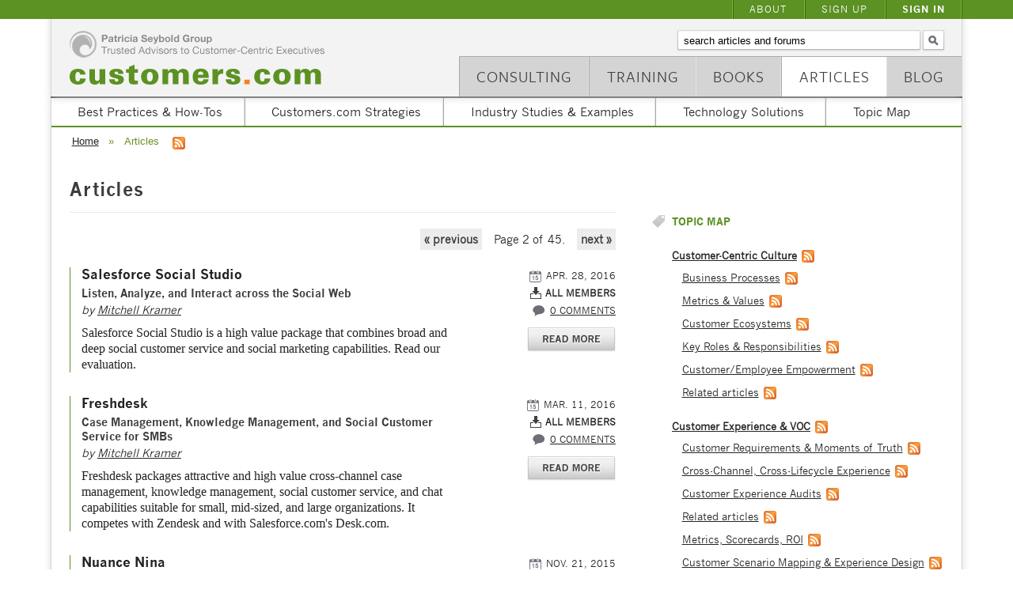

--- FILE ---
content_type: text/html; charset=utf-8
request_url: https://www.customers.com/articles/?page=2
body_size: 69158
content:

<!DOCTYPE html> 
<html xmlns="http://www.w3.org/1999/xhtml" prefix="og: http://ogp.me/ns#">
    <head>
        <title>Articles | Customers.com - Trusted Advisors to Customer Centric Executives</title>
        <link rel="stylesheet" type="text/css" href="/static/css/main.css" media="screen, projection" />
        <link rel="stylesheet" type="text/css" href="/static/css/forms.css" media="screen, projection" />
        <link rel="stylesheet" type="text/css" href="/static/css/flexslider.css" media="screen, projection" />
        <link rel="stylesheet" type="text/css" href="/static/css/fancybox.css" media="screen, projection" />
        <link rel="stylesheet" type="text/css" href="/static/css/superfish.css" media="screen, projection" />
        <link rel="stylesheet" href="https://use.typekit.net/oul6gqv.css">
        <link href="/static/css/print.css" type="text/css" rel="stylesheet" media="print">
        <!--[if IE ]>
			<link rel="stylesheet" type="text/css" href="/static/css/ie.css" media="screen, projection" />
		<![endif]-->
		<link rel="shortcut icon" href="/static/images/favicon.ico" />
		
        
		<meta property="og:title" content="Customers.com" />
		<meta property="og:type" content="website" />
		<meta property="og:url" content="http://www.customers.com"/>
		<meta property="og:description" content="Trusted Advisors to Customer Centric Executives" />
		<meta property="og:image" content="http://www.customers.com/static/images/customersdotcom.jpg" />
		<meta property="og:site_name" content="Customers.com" />           
		

        
        <script type="text/javascript" src="https://ajax.googleapis.com/ajax/libs/jquery/1.7/jquery.min.js"></script>
        <script src="/static/js/modernizr.js" type="text/javascript"></script>
        <script src="/static/js/header-jquery-common.js" type="text/javascript"></script>
        <script src="/static/js/superfish.js" type="text/javascript"></script>
        <script src="/static/js/flexslider.js" type="text/javascript"></script>
        <script src="/static/js/fancybox.js" type="text/javascript"></script>
        
        <script type="text/javascript"> 
	        $(document).ready(function(){ 
	            $('ul.sf-menu').superfish(); 
	            $('ul.s-menu').superfish(); 
			});
        </script>
        
        <script type="text/javascript">
			$(document).ready(function() {
				$(".internal").fancybox({
				'width'				: '70%',
				'height'			: '100%',
		        'autoScale'     	: true,
		        'transitionIn'		: 'none',
				'transitionOut'		: 'none',
				});
			});
		</script>
	        
        
        <script type="text/javascript">

		  var _gaq = _gaq || [];
		  _gaq.push(['_setAccount', 'UA-3391183-5']);
		  _gaq.push(['_trackPageview']);
		
		  (function() {
		    var ga = document.createElement('script'); ga.type = 'text/javascript'; ga.async = true;
		    ga.src = ('https:' == document.location.protocol ? 'https://ssl' : 'http://www') + '.google-analytics.com/ga.js';
		    var s = document.getElementsByTagName('script')[0]; s.parentNode.insertBefore(ga, s);
		  })();
		
		</script>

        
    </head>
    <body>
    
        <div id="utilitywrap" class="clearfix">
            <ul id="utility" class="clearfix s-menu sf-nav">
                
                    <li><a href="/accounts/login/?next=/articles/" title="Join">Sign In</a></li>
                    <li><a  href="/sign-up" title="Sign Up">Sign Up</a></li>
                
                <li><a href="/about">About</a></li>
            </ul>
        </div><!-- end utilitywrap // -->
    
        <div id="headerwrap" class="clearfix">
            <div id="header" class="clearfix">
            <a href="/"><img src="/static/images/psg-logo.png" alt="Patricia Seybold Group" class="psg" /></a>
            <a href="/"><img src="/static/images/customers-logo.png" alt="Customers.com" class="customers" /></a>
            
            	<form id="search" class="clearfix" action="/search-results/" method="get">
                    <div style='display:none'><input type='hidden' name='csrfmiddlewaretoken' value='11a07ebbde0174df7f8639ca9009653b' /></div>
                    <label for="id_keyword">Search articles and forums:</label>
                    <input type="text" size="22" name="q" id="id_keyword" value="" />
                    <input type="submit" id="search_button" value="" />
                </form>  

            
                <div id="nav-wrap" class="clearfix">
                	<ul id="nav" class="clearfix">
                		<!-- 
When updating, check the mobilenav in /mobile/base.html
// -->
<!-- <li ><a href="/forum">Forum</a></li> -->
<li ><a href="/blog">Blog</a></li>
<li class="current"><a href="/articles">Articles</a></li>
<li ><a href="/books">Books</a></li>
<li ><a href="/training">Training</a></li>
<li id="consulting" ><a href="/consulting">Consulting</a></li>


                	</ul>
                </div>
            
            </div>
        </div><!-- end headerwrap // -->
    
        <!-- <div class="hr1"></div> -->
    
        <div id="containerwrap" class="clearfix">
            <div id="container" class="clearfix">   
            
            
            




<ul id="articlenav" class="clearfix sf-menu sf-nav">
    
        <li id="best-practices-how-tos">
            <a href="/articles/category/best-practices-how-tos/" title="Best Practices & How-Tos">Best Practices & How-Tos</a>

            
                <ul class="children clearfix">
                    
        <li>
            <a href="/articles/category/best-practices-how-tos/b2b-and-b2c-marketing/" title="B2B and B2C Marketing">B2B and B2C Marketing</a>

            

        </li>
	
        <li>
            <a href="/articles/category/best-practices-how-tos/customer-centric-culture/" title="Customer-Centric Culture">Customer-Centric Culture</a>

            

        </li>
	
        <li>
            <a href="/articles/category/best-practices-how-tos/customer-experience-voc/" title="Customer Experience & VOC">Customer Experience & VOC</a>

            

        </li>
	
        <li>
            <a href="/articles/category/best-practices-how-tos/customer-service-support/" title="Customer Service & Support">Customer Service & Support</a>

            

        </li>
	
        <li>
            <a href="/articles/category/best-practices-how-tos/online-mobile-it/" title="Online, Mobile, & IT">Online, Mobile, & IT</a>

            

        </li>
	
        <li>
            <a href="/articles/category/best-practices-how-tos/innovation/" title="Innovation">Innovation</a>

            

        </li>
	
        <li>
            <a href="/articles/category/best-practices-how-tos/social-media-communities/" title="Social Media & Communities">Social Media & Communities</a>

            

        </li>
	
                </ul>
            

        </li>
	
        <li id="customerscom-strategies">
            <a href="/articles/category/customerscom-strategies/" title="Customers.com Strategies">Customers.com Strategies</a>

            
                <ul class="children clearfix">
                    
        <li>
            <a href="/articles/category/customerscom-strategies/make-it-easy-for-your-customers-to-do-business-with-you/" title="Make It Easy for Your Customers to Do Business with You">Make It Easy for Your Customers to Do Business with You</a>

            

        </li>
	
        <li>
            <a href="/articles/category/customerscom-strategies/make-it-easy-for-your-customers-to-get-things-done/" title="Make It Easy for Your Customers to Get Things Done">Make It Easy for Your Customers to Get Things Done</a>

            

        </li>
	
        <li>
            <a href="/articles/category/customerscom-strategies/align-around-customer-outcomes/" title="Align around Customer Outcomes">Align around Customer Outcomes</a>

            

        </li>
	
        <li>
            <a href="/articles/category/customerscom-strategies/deliver-seamless-customer-experience/" title="Deliver Seamless Customer Experience">Deliver Seamless Customer Experience</a>

            

        </li>
	
        <li>
            <a href="/articles/category/customerscom-strategies/let-customers-co-design-your-solutions-and-strategy/" title="Let Customers Co-Design Your Solutions and Strategy">Let Customers Co-Design Your Solutions and Strategy</a>

            

        </li>
	
        <li>
            <a href="/articles/category/customerscom-strategies/measure-what-matters-to-your-customers/" title="Measure What Matters to Your Customers">Measure What Matters to Your Customers</a>

            

        </li>
	
                </ul>
            

        </li>
	
        <li id="industry-studies-examples">
            <a href="/articles/category/industry-studies-examples/" title="Industry Studies & Examples">Industry Studies & Examples</a>

            
                <ul class="children clearfix">
                    
        <li>
            <a href="/articles/category/industry-studies-examples/business-services/" title="Business Services">Business Services</a>

            

        </li>
	
        <li>
            <a href="/articles/category/industry-studies-examples/consumer-products-services/" title="Consumer Products & Services">Consumer Products & Services</a>

            

        </li>
	
        <li>
            <a href="/articles/category/industry-studies-examples/education/" title="Education">Education</a>

            

        </li>
	
        <li>
            <a href="/articles/category/industry-studies-examples/finance-insurance/" title="Finance & Insurance">Finance & Insurance</a>

            

        </li>
	
        <li>
            <a href="/articles/category/industry-studies-examples/government/" title="Government">Government</a>

            

        </li>
	
        <li>
            <a href="/articles/category/industry-studies-examples/health-fitness/" title="Health & Fitness">Health & Fitness</a>

            

        </li>
	
        <li>
            <a href="/articles/category/industry-studies-examples/high-tech-science-engineering/" title="High Tech, Science & Engineering">High Tech, Science & Engineering</a>

            

        </li>
	
        <li>
            <a href="/articles/category/industry-studies-examples/hospitality-travel-transportation/" title="Hospitality, Travel & Transportation">Hospitality, Travel & Transportation</a>

            

        </li>
	
        <li>
            <a href="/articles/category/industry-studies-examples/manufacturing-distribution-logistics/" title="Manufacturing, Distribution, & Logistics">Manufacturing, Distribution, & Logistics</a>

            

        </li>
	
        <li>
            <a href="/articles/category/industry-studies-examples/media-publishing-entertainment/" title="Media, Publishing, & Entertainment">Media, Publishing, & Entertainment</a>

            

        </li>
	
        <li>
            <a href="/articles/category/industry-studies-examples/not-for-profits-ngos/" title="Not-for-profits & NGOs">Not-for-profits & NGOs</a>

            

        </li>
	
        <li>
            <a href="/articles/category/industry-studies-examples/retail-e-commerce/" title="Retail & E-Commerce">Retail & E-Commerce</a>

            

        </li>
	
        <li>
            <a href="/articles/category/industry-studies-examples/telecom-cable-utilities/" title="Telecom, Cable, & Utilities">Telecom, Cable, & Utilities</a>

            

        </li>
	
                </ul>
            

        </li>
	
        <li id="technology-solutions">
            <a href="/articles/category/technology-solutions/" title="Technology Solutions">Technology Solutions</a>

            
                <ul class="children clearfix">
                    
        <li>
            <a href="/articles/category/technology-solutions/b2b-and-b2c-marketing/" title="B2B and B2C Marketing">B2B and B2C Marketing</a>

            

        </li>
	
        <li>
            <a href="/articles/category/technology-solutions/communities-innovation-social-media/" title="Communities, Innovation, & Social Media">Communities, Innovation, & Social Media</a>

            

        </li>
	
        <li>
            <a href="/articles/category/technology-solutions/content-knowledge-management/" title="Content & Knowledge Management">Content & Knowledge Management</a>

            

        </li>
	
        <li>
            <a href="/articles/category/technology-solutions/customer-service-crm-customer-portals/" title="Customer Service, CRM, Customer Portals">Customer Service, CRM, Customer Portals</a>

            

        </li>
	
        <li>
            <a href="/articles/category/technology-solutions/e-commerce-online-mobile/" title="E-Commerce, Online, Mobile">E-Commerce, Online, Mobile</a>

            

        </li>
	
        <li>
            <a href="/articles/category/technology-solutions/search-recommendations/" title="Search & Recommendations">Search & Recommendations</a>

            

        </li>
	
        <li>
            <a href="/articles/category/technology-solutions/it-architecture/" title="IT Architecture">IT Architecture</a>

            

        </li>
	
        <li>
            <a href="/articles/category/technology-solutions/it-strategy/" title="IT Strategy">IT Strategy</a>

            

        </li>
	
        <li>
            <a href="/articles/category/technology-solutions/artificial-intelligence/" title="Artificial Intelligence">Artificial Intelligence</a>

            

        </li>
	
                </ul>
            

        </li>
	
        <li id="topic-map">
            <a href="/articles/category/topic-map/" title="Topic Map">Topic Map</a>

            
                <ul class="children clearfix">
                    
        <li id="customer-centric-culture">
            <a href="/articles/category/topic-map/customer-centric-culture/" title="Customer-Centric Culture">Customer-Centric Culture</a>

            
                <ul class="children clearfix">
                    
        <li>
            <a href="/articles/category/topic-map/customer-centric-culture/business-processes/" title="Business Processes">Business Processes</a>

            

        </li>
	
        <li>
            <a href="/articles/category/topic-map/customer-centric-culture/metrics-values/" title="Metrics & Values">Metrics & Values</a>

            

        </li>
	
        <li>
            <a href="/articles/category/topic-map/customer-centric-culture/customer-ecosystems/" title="Customer Ecosystems">Customer Ecosystems</a>

            

        </li>
	
        <li>
            <a href="/articles/category/topic-map/customer-centric-culture/key-roles-responsibilities/" title="Key Roles & Responsibilities">Key Roles & Responsibilities</a>

            

        </li>
	
        <li>
            <a href="/articles/category/topic-map/customer-centric-culture/customeremployee-empowerment/" title="Customer/Employee Empowerment">Customer/Employee Empowerment</a>

            

        </li>
	
        <li>
            <a href="/articles/category/topic-map/customer-centric-culture/related-articles/" title="Related articles">Related articles</a>

            

        </li>
	
                </ul>
            

        </li>
	
        <li id="customer-experience-voc">
            <a href="/articles/category/topic-map/customer-experience-voc/" title="Customer Experience & VOC">Customer Experience & VOC</a>

            
                <ul class="children clearfix">
                    
        <li>
            <a href="/articles/category/topic-map/customer-experience-voc/customer-requirements-moments-of-truth/" title="Customer Requirements & Moments of Truth">Customer Requirements & Moments of Truth</a>

            

        </li>
	
        <li>
            <a href="/articles/category/topic-map/customer-experience-voc/cross-channel-cross-lifecycle-experience/" title="Cross-Channel, Cross-Lifecycle Experience">Cross-Channel, Cross-Lifecycle Experience</a>

            

        </li>
	
        <li>
            <a href="/articles/category/topic-map/customer-experience-voc/customer-experience-audits/" title="Customer Experience Audits">Customer Experience Audits</a>

            

        </li>
	
        <li>
            <a href="/articles/category/topic-map/customer-experience-voc/related-articles/" title="Related articles">Related articles</a>

            

        </li>
	
        <li>
            <a href="/articles/category/topic-map/customer-experience-voc/metrics-scorecards-roi/" title="Metrics, Scorecards, ROI">Metrics, Scorecards, ROI</a>

            

        </li>
	
        <li>
            <a href="/articles/category/topic-map/customer-experience-voc/customer-scenario-mapping-experience-design/" title="Customer Scenario Mapping & Experience Design">Customer Scenario Mapping & Experience Design</a>

            

        </li>
	
        <li>
            <a href="/articles/category/topic-map/customer-experience-voc/voc-customer-advisory-boards/" title="VOC & Customer Advisory Boards">VOC & Customer Advisory Boards</a>

            

        </li>
	
        <li>
            <a href="/articles/category/topic-map/customer-experience-voc/customer-scenario-patterns/" title="Customer Scenario Patterns">Customer Scenario Patterns</a>

            

        </li>
	
                </ul>
            

        </li>
	
        <li id="b2b-and-b2c-marketing">
            <a href="/articles/category/topic-map/b2b-and-b2c-marketing/" title="B2B and B2C Marketing">B2B and B2C Marketing</a>

            
                <ul class="children clearfix">
                    
        <li>
            <a href="/articles/category/topic-map/b2b-and-b2c-marketing/brand-management/" title="Brand Management">Brand Management</a>

            

        </li>
	
        <li>
            <a href="/articles/category/topic-map/b2b-and-b2c-marketing/targeted-marketing-content/" title="Targeted Marketing & Content">Targeted Marketing & Content</a>

            

        </li>
	
        <li>
            <a href="/articles/category/topic-map/b2b-and-b2c-marketing/loyalty-rewards/" title="Loyalty & Rewards">Loyalty & Rewards</a>

            

        </li>
	
        <li>
            <a href="/articles/category/topic-map/b2b-and-b2c-marketing/related-articles/" title="Related articles">Related articles</a>

            

        </li>
	
        <li>
            <a href="/articles/category/topic-map/b2b-and-b2c-marketing/merchandising-recommendations-personalization/" title="Merchandising, Recommendations, & Personalization">Merchandising, Recommendations, & Personalization</a>

            

        </li>
	
                </ul>
            

        </li>
	
        <li id="online-mobile-it">
            <a href="/articles/category/topic-map/online-mobile-it/" title="Online, Mobile & IT">Online, Mobile & IT</a>

            
                <ul class="children clearfix">
                    
        <li>
            <a href="/articles/category/topic-map/online-mobile-it/e-commerce-online/" title="E-Commerce, Online">E-Commerce, Online</a>

            

        </li>
	
        <li>
            <a href="/articles/category/topic-map/online-mobile-it/mobile/" title="Mobile">Mobile</a>

            

        </li>
	
        <li>
            <a href="/articles/category/topic-map/online-mobile-it/privacy-security/" title="Privacy & Security">Privacy & Security</a>

            

        </li>
	
        <li>
            <a href="/articles/category/topic-map/online-mobile-it/search-content-management/" title="Search & Content Management">Search & Content Management</a>

            

        </li>
	
        <li>
            <a href="/articles/category/topic-map/online-mobile-it/it-management/" title="IT Management">IT Management</a>

            

        </li>
	
        <li>
            <a href="/articles/category/topic-map/online-mobile-it/related-articles/" title="Related articles">Related articles</a>

            

        </li>
	
                </ul>
            

        </li>
	
        <li id="customer-service-support">
            <a href="/articles/category/topic-map/customer-service-support/" title="Customer Service & Support">Customer Service & Support</a>

            
                <ul class="children clearfix">
                    
        <li>
            <a href="/articles/category/topic-map/customer-service-support/portals/" title="Portals">Portals</a>

            

        </li>
	
        <li>
            <a href="/articles/category/topic-map/customer-service-support/self-service-assisted-service/" title="Self-Service & Assisted Service">Self-Service & Assisted Service</a>

            

        </li>
	
        <li>
            <a href="/articles/category/topic-map/customer-service-support/related-articles/" title="Related articles">Related articles</a>

            

        </li>
	
        <li>
            <a href="/articles/category/topic-map/customer-service-support/customer-information-crm/" title="Customer Information & CRM">Customer Information & CRM</a>

            

        </li>
	
        <li>
            <a href="/articles/category/topic-map/customer-service-support/ai-in-customer-service/" title="AI in Customer Service">AI in Customer Service</a>

            

        </li>
	
                </ul>
            

        </li>
	
        <li id="innovation">
            <a href="/articles/category/topic-map/innovation/" title="Innovation">Innovation</a>

            
                <ul class="children clearfix">
                    
        <li>
            <a href="/articles/category/topic-map/innovation/business-innovation/" title="Business Innovation">Business Innovation</a>

            

        </li>
	
        <li>
            <a href="/articles/category/topic-map/innovation/related-articles/" title="Related articles">Related articles</a>

            

        </li>
	
        <li>
            <a href="/articles/category/topic-map/innovation/customeroutside-innovation/" title="Customer/Outside Innovation">Customer/Outside Innovation</a>

            

        </li>
	
        <li>
            <a href="/articles/category/topic-map/innovation/customized-personalized-products/" title="Customized, Personalized Products">Customized, Personalized Products</a>

            

        </li>
	
        <li>
            <a href="/articles/category/topic-map/innovation/technology-innovation/" title="Technology Innovation">Technology Innovation</a>

            

        </li>
	
                </ul>
            

        </li>
	
        <li id="social-media-communities">
            <a href="/articles/category/topic-map/social-media-communities/" title="Social Media & Communities">Social Media & Communities</a>

            
                <ul class="children clearfix">
                    
        <li>
            <a href="/articles/category/topic-map/social-media-communities/social-networking/" title="Social Networking">Social Networking</a>

            

        </li>
	
        <li>
            <a href="/articles/category/topic-map/social-media-communities/collaboration/" title="Collaboration">Collaboration</a>

            

        </li>
	
        <li>
            <a href="/articles/category/topic-map/social-media-communities/crowdsourcing/" title="Crowdsourcing">Crowdsourcing</a>

            

        </li>
	
        <li>
            <a href="/articles/category/topic-map/social-media-communities/online-communities/" title="Online Communities">Online Communities</a>

            

        </li>
	
        <li>
            <a href="/articles/category/topic-map/social-media-communities/related-articles/" title="Related articles">Related articles</a>

            

        </li>
	
                </ul>
            

        </li>
	
                </ul>
            

        </li>
	
</ul><!-- end article nav //-->
 
            
<ul id="breadcrumb" class="clearfix">
	<li><a href="/">Home</a><span>&raquo;</span></li>
	<li>Articles <span><a class="feed" href="feed://www.customers.com/rss/articles/">RSS feed for Articles</a></span></li>
</ul>

            
            
            <div id="content" class="clearfix">
            
<h2 class="pagetitle">Articles</h2>


<div class="pagination">
    <ul class="step-links toppage">
        
            <li><a href="?page=1">&laquo; previous</a></li>
        

        <li class="current">
            Page 2 of 45.
        </li>

        
            <li><a href="?page=3">next &raquo;</a></li>
        
    </ul>
</div>


<ul class="articlelist">



    <li class="clearfix">
        <div class="promoleft">
	        <h3><a class="title" href="/articles/salesforce-social-studio/">Salesforce Social Studio</a></h3>
	        <h4>Listen, Analyze, and Interact across the Social Web</h4>
			<!--  <span class="date">April 28, 2016</span> -->
	        <em class="articleby"> by
	        
	            <a class="articleauthor" href="/members/Mitch">Mitchell Kramer</a>
	        
	        </em>
	        <div class="excerpt">Salesforce Social Studio is a high value package that combines broad and deep social customer service and social marketing capabilities. Read our evaluation.</div>
        </div>
        <div class="promoright">
				<div class="calendar">Apr. 28, 2016</div>
<div class="down free">All Members</div>


				<div class="bubble"><a href="/articles/salesforce-social-studio/#commentform">0 comments</a></div>

				
			<a href="/articles/salesforce-social-studio/"><img src="/static/images/read-more.png" alt="click to read more" class="read-more"/></a>
			
		</div>
    </li>




    <li class="clearfix">
        <div class="promoleft">
	        <h3><a class="title" href="/articles/freshdesk/">Freshdesk</a></h3>
	        <h4>Case Management, Knowledge Management, and Social Customer Service for SMBs</h4>
			<!--  <span class="date">March 11, 2016</span> -->
	        <em class="articleby"> by
	        
	            <a class="articleauthor" href="/members/Mitch">Mitchell Kramer</a>
	        
	        </em>
	        <div class="excerpt">Freshdesk packages attractive and high value cross-channel case management, knowledge management, social customer service, and chat capabilities suitable for small, mid-sized, and large organizations. It competes with Zendesk and with Salesforce.com's Desk.com.</div>
        </div>
        <div class="promoright">
				<div class="calendar">Mar. 11, 2016</div>
<div class="down free">All Members</div>


				<div class="bubble"><a href="/articles/freshdesk/#commentform">0 comments</a></div>

				
			<a href="/articles/freshdesk/"><img src="/static/images/read-more.png" alt="click to read more" class="read-more"/></a>
			
		</div>
    </li>




    <li class="clearfix">
        <div class="promoleft">
	        <h3><a class="title" href="/articles/nuance-nina/">Nuance Nina</a></h3>
	        <h4>Virtual Assistants that Deliver Answers and Perform Actions </h4>
			<!--  <span class="date">November 21, 2015</span> -->
	        <em class="articleby"> by
	        
	            <a class="articleauthor" href="/members/Mitch">Mitchell Kramer</a>
	        
	        </em>
	        <div class="excerpt">Nina Mobile and Nina Web, the virtual assistant offerings from Nuance, can deliver personalized answers to customers&rsquo; questions and perform actions for individual customers in speech or text in 43 languages on desktops, laptops, and mobile devices. This 46-page report evaluates Nina against our Evaluation Framework for Customer Service Software, </div>
        </div>
        <div class="promoright">
				<div class="calendar">Nov. 21, 2015</div>
<div class="down free">All Members</div>


				<div class="bubble"><a href="/articles/nuance-nina/#commentform">0 comments</a></div>

				
			<a href="/articles/nuance-nina/"><img src="/static/images/read-more.png" alt="click to read more" class="read-more"/></a>
			
		</div>
    </li>




    <li class="clearfix">
        <div class="promoleft">
	        <h3><a class="title" href="/articles/zendesk/">Zendesk</a></h3>
	        <h4>Cross-channel Case Management, Knowledge Management, and Social Customer Service for SMB and the Enterprise</h4>
			<!--  <span class="date">October 15, 2015</span> -->
	        <em class="articleby"> by
	        
	            <a class="articleauthor" href="/members/Mitch">Mitchell Kramer</a>
	        
	        </em>
	        <div class="excerpt">Zendesk, packages attractive cross-channel case management, knowledge management, and social customer service capabilities suitable for small, mid-sized, and large organizations. Read our evaluation.</div>
        </div>
        <div class="promoright">
				<div class="calendar">Oct. 15, 2015</div>
<div class="down free">All Members</div>


				<div class="bubble"><a href="/articles/zendesk/#commentform">0 comments</a></div>

				
			<a href="/articles/zendesk/"><img src="/static/images/read-more.png" alt="click to read more" class="read-more"/></a>
			
		</div>
    </li>




    <li class="clearfix">
        <div class="promoleft">
	        <h3><a class="title" href="/articles/digital-transformation-sears-holdings/">Digital Transformation at Sears Holdings</a></h3>
	        <h4>Data-driven Personalization Fuels a Member-Centric Strategy</h4>
			<!--  <span class="date">July 16, 2015</span> -->
	        <em class="articleby"> by
	        
	            <a class="articleauthor" href="/members/Patty_author">Patricia Seybold</a>,
	        
	            <a class="articleauthor" href="/members/Sue">Susan Aldrich</a>
	        
	        </em>
	        <div class="excerpt">Since 2009, Sears Holdings (Sears, K-Mart and related brands) have promoted a rewards program called "Shop Your Way" to turn shoppers into members. The loyalty program is supported by big data analytics and targeted, personalized marketing. At the same time, the retailer has innovated in cross-channel customer experience.</div>
        </div>
        <div class="promoright">
				<div class="calendar">Jul. 16, 2015</div>
<div class="down free">All Members</div>


				<div class="bubble"><a href="/articles/digital-transformation-sears-holdings/#commentform">0 comments</a></div>

				
			<a href="/articles/digital-transformation-sears-holdings/"><img src="/static/images/read-more.png" alt="click to read more" class="read-more"/></a>
			
		</div>
    </li>




    <li class="clearfix">
        <div class="promoleft">
	        <h3><a class="title" href="/articles/next-it-alme-version-22/">Next IT Alme, Version 2.2</a></h3>
	        <h4>Virtual Assistants Deliver Personalized Service through Simple and Complex Interactions</h4>
			<!--  <span class="date">June 24, 2015</span> -->
	        <em class="articleby"> by
	        
	            <a class="articleauthor" href="/members/Mitch">Mitchell Kramer</a>
	        
	        </em>
	        <div class="excerpt">We evaluate Alme--a virtual assistant that supports single question-single answer interactions and complex, directed, goal-based dialogs in nearly any language. Alme delivers answers, resolutions, and actions.</div>
        </div>
        <div class="promoright">
				<div class="calendar">Jun. 24, 2015</div>
<div class="down free">All Members</div>


				<div class="bubble"><a href="/articles/next-it-alme-version-22/#commentform">0 comments</a></div>

				
			<a href="/articles/next-it-alme-version-22/"><img src="/static/images/read-more.png" alt="click to read more" class="read-more"/></a>
			
		</div>
    </li>




    <li class="clearfix">
        <div class="promoleft">
	        <h3><a class="title" href="/articles/un-empowered-employee-limits-customer-experience-save/">Un-Empowered Employee Limits a CX &quot;Save&quot;</a></h3>
	        <h4>Microtel Tries its Best, but can't Completely Remedy a Bad Situation</h4>
			<!--  <span class="date">June 3, 2015</span> -->
	        <em class="articleby"> by
	        
	            <a class="articleauthor" href="/members/Ronni_author">Ronni Marshak</a>
	        
	        </em>
	        <div class="excerpt">A loyal hotel patron expects front line customer service rep to be able to reimburse for minor losses. How much leeway should a front line service rep be given?</div>
        </div>
        <div class="promoright">
				<div class="calendar">Jun. 3, 2015</div>
<div class="down free">All Members</div>


				<div class="bubble"><a href="/articles/un-empowered-employee-limits-customer-experience-save/#commentform">0 comments</a></div>

				
			<a href="/articles/un-empowered-employee-limits-customer-experience-save/"><img src="/static/images/read-more.png" alt="click to read more" class="read-more"/></a>
			
		</div>
    </li>




    <li class="clearfix">
        <div class="promoleft">
	        <h3><a class="title" href="/articles/ibm-watson-engagement-advisor-update/">IBM Watson Engagement Advisor Update</a></h3>
	        <h4>Virtual Assistants that Use Cognitive Technology to Think and Learn</h4>
			<!--  <span class="date">May 22, 2015</span> -->
	        <em class="articleby"> by
	        
	            <a class="articleauthor" href="/members/Mitch">Mitchell Kramer</a>
	        
	        </em>
	        <div class="excerpt">How does IBM Watson Engagement Advisor stack up in providing virtual assisted-service across customer service channels? Its virtual assistants can answer many types of customers&rsquo; questions and, through usage, can learn to answer more of them.</div>
        </div>
        <div class="promoright">
				<div class="calendar">May. 22, 2015</div>
<div class="down free">All Members</div>


				<div class="bubble"><a href="/articles/ibm-watson-engagement-advisor-update/#commentform">0 comments</a></div>

				
			<a href="/articles/ibm-watson-engagement-advisor-update/"><img src="/static/images/read-more.png" alt="click to read more" class="read-more"/></a>
			
		</div>
    </li>




    <li class="clearfix">
        <div class="promoleft">
	        <h3><a class="title" href="/articles/malaysia-airlines/">Malaysia Airlines</a></h3>
	        <h4>Can Digital Transformation Help the Turnaround?</h4>
			<!--  <span class="date">May 12, 2015</span> -->
	        <em class="articleby"> by
	        
	            <a class="articleauthor" href="/members/Patty_author">Patricia Seybold</a>,
	        
	            <a class="articleauthor" href="/members/Sue">Susan Aldrich</a>
	        
	        </em>
	        <div class="excerpt">Malaysia Airlines embraced digital marketing from 2012 to 2014 by migrating to a unified marketing platform and partnering with experts. When twin disasters struck in 2014, marketing was able to communicate to customers in real time via social media.</div>
        </div>
        <div class="promoright">
				<div class="calendar">May. 12, 2015</div>
<div class="down free">All Members</div>


				<div class="bubble"><a href="/articles/malaysia-airlines/#commentform">0 comments</a></div>

				
			<a href="/articles/malaysia-airlines/"><img src="/static/images/read-more.png" alt="click to read more" class="read-more"/></a>
			
		</div>
    </li>




    <li class="clearfix">
        <div class="promoleft">
	        <h3><a class="title" href="/articles/suncorp-group-increases-online-revenues/">Suncorp Group Increases Online Revenues</a></h3>
	        <h4>A Digital Transformation Success Story</h4>
			<!--  <span class="date">April 29, 2015</span> -->
	        <em class="articleby"> by
	        
	            <a class="articleauthor" href="/members/Sue">Susan Aldrich</a>
	        
	        </em>
	        <div class="excerpt">Digital Transformation can be a key to effective marketing. Learn how Suncorp Group&rsquo;s digital strategy, combined with a digital marketing maturity model, is leading to impressive results.</div>
        </div>
        <div class="promoright">
				<div class="calendar">Apr. 29, 2015</div>
<div class="down free">All Members</div>


				<div class="bubble"><a href="/articles/suncorp-group-increases-online-revenues/#commentform">0 comments</a></div>

				
			<a href="/articles/suncorp-group-increases-online-revenues/"><img src="/static/images/read-more.png" alt="click to read more" class="read-more"/></a>
			
		</div>
    </li>




    <li class="clearfix">
        <div class="promoleft">
	        <h3><a class="title" href="/articles/angies-list-doesnt-arm-its-front-line-troops/">Angie’s List Doesn’t Arm Its Front-Line Troops</a></h3>
	        <h4>Don’t Ask for Customer Feedback if You Don’t Know What’s Going On</h4>
			<!--  <span class="date">April 16, 2015</span> -->
	        <em class="articleby"> by
	        
	            <a class="articleauthor" href="/members/Ronni_author">Ronni Marshak</a>
	        
	        </em>
	        <div class="excerpt">A recent customer experience with Angie&rsquo;s List went wrong on many levels simply because the company representative didn&rsquo;t know what was going on!</div>
        </div>
        <div class="promoright">
				<div class="calendar">Apr. 16, 2015</div>
<div class="down free">All Members</div>


				<div class="bubble"><a href="/articles/angies-list-doesnt-arm-its-front-line-troops/#commentform">0 comments</a></div>

				
			<a href="/articles/angies-list-doesnt-arm-its-front-line-troops/"><img src="/static/images/read-more.png" alt="click to read more" class="read-more"/></a>
			
		</div>
    </li>




    <li class="clearfix">
        <div class="promoleft">
	        <h3><a class="title" href="/articles/unsubscribe-me/">Unsubscribe Me!</a></h3>
	        <h4>How Easily Do You Let Customers Go, and How Well Do You Entice Them to Come Back?</h4>
			<!--  <span class="date">April 2, 2015</span> -->
	        <em class="articleby"> by
	        
	            <a class="articleauthor" href="/members/Ronni_author">Ronni Marshak</a>
	        
	        </em>
	        <div class="excerpt">Suffering from email overload? Start using those unsubscribe links on most email communications. But you will find that it is easier to get off some companies&rsquo; lists than others.</div>
        </div>
        <div class="promoright">
				<div class="calendar">Apr. 2, 2015</div>
<div class="down free">All Members</div>


				<div class="bubble"><a href="/articles/unsubscribe-me/#commentform">0 comments</a></div>

				
			<a href="/articles/unsubscribe-me/"><img src="/static/images/read-more.png" alt="click to read more" class="read-more"/></a>
			
		</div>
    </li>




    <li class="clearfix">
        <div class="promoleft">
	        <h3><a class="title" href="/articles/zopa-peer-peer-lender-celebrates-10-years/">Zopa: Peer-to-Peer Lender Celebrates 10 Years </a></h3>
	        <h4>Spawned a Global Multibillion Industry; Still Going Strong</h4>
			<!--  <span class="date">March 20, 2015</span> -->
	        <em class="articleby"> by
	        
	            <a class="articleauthor" href="/members/Patty_author">Patricia Seybold</a>
	        
	        </em>
	        <div class="excerpt">Over 50,000 British consumers have invested in providing loans to over 100,000 British consumers and small business owners via Zopa since 2005. Lenders have provided &pound;770,000 of their money to their peers, in exchange for an average return of 5 percent.</div>
        </div>
        <div class="promoright">
				<div class="calendar">Mar. 20, 2015</div>
<div class="down free">All Members</div>


				<div class="bubble"><a href="/articles/zopa-peer-peer-lender-celebrates-10-years/#commentform">0 comments</a></div>

				
			<a href="/articles/zopa-peer-peer-lender-celebrates-10-years/"><img src="/static/images/read-more.png" alt="click to read more" class="read-more"/></a>
			
		</div>
    </li>




    <li class="clearfix">
        <div class="promoleft">
	        <h3><a class="title" href="/articles/creating-customer-centric-websites/">Creating Customer-Centric Websites</a></h3>
	        <h4>Ensure that Your Customers Can Easily Accomplish What They Came to Do</h4>
			<!--  <span class="date">March 5, 2015</span> -->
	        <em class="articleby"> by
	        
	            <a class="articleauthor" href="/members/Ronni_author">Ronni Marshak</a>
	        
	        </em>
	        <div class="excerpt">Your web site should clearly demonstrate that you understand what it is that your customers are trying to do&mdash;their key scenarios&mdash;as they relate to your products and services. Are you putting your customers&rsquo; scenarios front and center? And are you allowing them to progress through their scenarios without any detours or obstacles?</div>
        </div>
        <div class="promoright">
				<div class="calendar">Mar. 5, 2015</div>
<div class="down free">All Members</div>


				<div class="bubble"><a href="/articles/creating-customer-centric-websites/#commentform">0 comments</a></div>

				
			<a href="/articles/creating-customer-centric-websites/"><img src="/static/images/read-more.png" alt="click to read more" class="read-more"/></a>
			
		</div>
    </li>




    <li class="clearfix">
        <div class="promoleft">
	        <h3><a class="title" href="/articles/oracle-service-cloud-virtual-assistant/">Oracle Service Cloud Virtual Assistant </a></h3>
	        <h4>A Good Solution for Oracle Service Cloud Subscribers</h4>
			<!--  <span class="date">February 20, 2015</span> -->
	        <em class="articleby"> by
	        
	            <a class="articleauthor" href="/members/Mitch">Mitchell Kramer</a>
	        
	        </em>
	        <div class="excerpt">Here&rsquo;s our evaluation of Oracle Service Cloud Virtual Assistant. It bundles good virtual agent/virtual assistant capabilities &ldquo;in the box&rdquo; with the Web Customer Service offering.</div>
        </div>
        <div class="promoright">
				<div class="calendar">Feb. 20, 2015</div>
<div class="down free">All Members</div>


				<div class="bubble"><a href="/articles/oracle-service-cloud-virtual-assistant/#commentform">0 comments</a></div>

				
			<a href="/articles/oracle-service-cloud-virtual-assistant/"><img src="/static/images/read-more.png" alt="click to read more" class="read-more"/></a>
			
		</div>
    </li>




    <li class="clearfix">
        <div class="promoleft">
	        <h3><a class="title" href="/articles/when-comcast-insults-customers/">When Comcast Insults Customers</a></h3>
	        <h4>Who’s to Blame?</h4>
			<!--  <span class="date">February 5, 2015</span> -->
	        <em class="articleby"> by
	        
	            <a class="articleauthor" href="/members/Ronni_author">Ronni Marshak</a>
	        
	        </em>
	        <div class="excerpt">When customers are treated badly by customer service, something is wrong. But just where does the buck stop? With the CSR? With the company and its priorities and policies? With the customer? There is probably enough blame to pass around!</div>
        </div>
        <div class="promoright">
				<div class="calendar">Feb. 5, 2015</div>
<div class="down free">All Members</div>


				<div class="bubble"><a href="/articles/when-comcast-insults-customers/#commentform">0 comments</a></div>

				
			<a href="/articles/when-comcast-insults-customers/"><img src="/static/images/read-more.png" alt="click to read more" class="read-more"/></a>
			
		</div>
    </li>




    <li class="clearfix">
        <div class="promoleft">
	        <h3><a class="title" href="/articles/co-designing-health-care-community/">Co-Designing Health &amp; Care with a Community </a></h3>
	        <h4>How a Prospective Provider in Boothbay Maine Is Gathering Customer Requirements </h4>
			<!--  <span class="date">January 29, 2015</span> -->
	        <em class="articleby"> by
	        
	            <a class="articleauthor" href="/members/Patty_author">Patricia Seybold</a>
	        
	        </em>
	        <div class="excerpt">Boothbay Region Health Care is a start up non-profit chartered to provide primary healthcare for the residents and visitors in their region. They&rsquo;re in the strategic planning stage of their project. Customer co-design is part of their planning process.</div>
        </div>
        <div class="promoright">
				<div class="calendar">Jan. 29, 2015</div>
<div class="down free">All Members</div>


				<div class="bubble"><a href="/articles/co-designing-health-care-community/#commentform">0 comments</a></div>

				
			<a href="/articles/co-designing-health-care-community/"><img src="/static/images/read-more.png" alt="click to read more" class="read-more"/></a>
			
		</div>
    </li>




    <li class="clearfix">
        <div class="promoleft">
	        <h3><a class="title" href="/articles/salesforce-service-cloud/">Salesforce Service Cloud</a></h3>
	        <h4>Capabilities for Self-Service, Assisted-Service, and Social Customer Service</h4>
			<!--  <span class="date">December 19, 2014</span> -->
	        <em class="articleby"> by
	        
	            <a class="articleauthor" href="/members/Mitch">Mitchell Kramer</a>
	        
	        </em>
	        <div class="excerpt">Salesforce Service Cloud provides a broad and deep collection of customer service capabilities across self-service, assisted-service, and social customer service channels, earning an excellent evaluation. Read the specifics in our 50-page evaluation.</div>
        </div>
        <div class="promoright">
				<div class="calendar">Dec. 19, 2014</div>
<div class="down free">All Members</div>


				<div class="bubble"><a href="/articles/salesforce-service-cloud/#commentform">0 comments</a></div>

				
			<a href="/articles/salesforce-service-cloud/"><img src="/static/images/read-more.png" alt="click to read more" class="read-more"/></a>
			
		</div>
    </li>




    <li class="clearfix">
        <div class="promoleft">
	        <h3><a class="title" href="/articles/cvs-makes-it-easy-reap-value-loyalty/">CVS Makes It Easy to Reap the Value of Loyalty</a></h3>
	        <h4>Making Savings Relevant, Easy, and Obvious!</h4>
			<!--  <span class="date">December 11, 2014</span> -->
	        <em class="articleby"> by
	        
	            <a class="articleauthor" href="/members/Ronni_author">Ronni Marshak</a>
	        
	        </em>
	        <div class="excerpt">Does your organization offer a rewards program that encourages loyalty, spending, and makes customers feel good about doing business with you? You can learn some lessons from CVS!</div>
        </div>
        <div class="promoright">
				<div class="calendar">Dec. 11, 2014</div>
<div class="down free">All Members</div>


				<div class="bubble"><a href="/articles/cvs-makes-it-easy-reap-value-loyalty/#commentform">0 comments</a></div>

				
			<a href="/articles/cvs-makes-it-easy-reap-value-loyalty/"><img src="/static/images/read-more.png" alt="click to read more" class="read-more"/></a>
			
		</div>
    </li>




    <li class="clearfix">
        <div class="promoleft">
	        <h3><a class="title" href="/articles/designing-solutions-aging-place/">Designing Solutions for Aging in Place</a></h3>
	        <h4>Part 1: Boothbay’s Awesome Seniors’ Initiative—First Year</h4>
			<!--  <span class="date">December 5, 2014</span> -->
	        <em class="articleby"> by
	        
	            <a class="articleauthor" href="/members/Patty_author">Patricia Seybold</a>
	        
	        </em>
	        <div class="excerpt">How do seniors design services that will enable them to thrive in their own homes? They look at what they need. They look at what they have. They experiment.</div>
        </div>
        <div class="promoright">
				<div class="calendar">Dec. 5, 2014</div>
<div class="down free">All Members</div>


				<div class="bubble"><a href="/articles/designing-solutions-aging-place/#commentform">0 comments</a></div>

				
			<a href="/articles/designing-solutions-aging-place/"><img src="/static/images/read-more.png" alt="click to read more" class="read-more"/></a>
			
		</div>
    </li>


</ul>


<div class="pagination">
    <ul class="step-links bottompage">
        
            <li><a href="?page=1">&laquo; previous</a></li>
        

        <li class="current">
            Page 2 of 45.
        </li>

        
            <li><a href="?page=3">next &raquo;</a></li>
        
    </ul>
</div>



            </div> <!-- end content -->
            
            <div id="sidenav">
            
	
<div class="related">
	<h3>Topic Map</h3>
	<ul class="categories clearfix">
		
		<li class="main">
		    <a  href="/articles/category/topic-map/customer-centric-culture/">Customer-Centric Culture</a><span><a class="feed" href="feed://www.customers.com/rss//articles/category/topic-map/customer-centric-culture/"></a></span>
		    
		        <ul class="children">
		            
		<li>
		    <a  href="/articles/category/topic-map/customer-centric-culture/business-processes/">Business Processes</a><span><a class="feed" href="feed://www.customers.com/rss//articles/category/topic-map/customer-centric-culture/business-processes/"></a></span>
		    
		        <ul class="children">
		            
		        </ul>
		</li>
		
		<li>
		    <a  href="/articles/category/topic-map/customer-centric-culture/metrics-values/">Metrics &amp; Values</a><span><a class="feed" href="feed://www.customers.com/rss//articles/category/topic-map/customer-centric-culture/metrics-values/"></a></span>
		    
		        <ul class="children">
		            
		        </ul>
		</li>
		
		<li>
		    <a  href="/articles/category/topic-map/customer-centric-culture/customer-ecosystems/">Customer Ecosystems</a><span><a class="feed" href="feed://www.customers.com/rss//articles/category/topic-map/customer-centric-culture/customer-ecosystems/"></a></span>
		    
		        <ul class="children">
		            
		        </ul>
		</li>
		
		<li>
		    <a  href="/articles/category/topic-map/customer-centric-culture/key-roles-responsibilities/">Key Roles &amp; Responsibilities</a><span><a class="feed" href="feed://www.customers.com/rss//articles/category/topic-map/customer-centric-culture/key-roles-responsibilities/"></a></span>
		    
		        <ul class="children">
		            
		        </ul>
		</li>
		
		<li>
		    <a  href="/articles/category/topic-map/customer-centric-culture/customeremployee-empowerment/">Customer/Employee Empowerment</a><span><a class="feed" href="feed://www.customers.com/rss//articles/category/topic-map/customer-centric-culture/customeremployee-empowerment/"></a></span>
		    
		        <ul class="children">
		            
		        </ul>
		</li>
		
		<li>
		    <a  href="/articles/category/topic-map/customer-centric-culture/related-articles/">Related articles</a><span><a class="feed" href="feed://www.customers.com/rss//articles/category/topic-map/customer-centric-culture/related-articles/"></a></span>
		    
		        <ul class="children">
		            
		        </ul>
		</li>
		
		        </ul>
		</li>
		
		<li class="main">
		    <a  href="/articles/category/topic-map/customer-experience-voc/">Customer Experience &amp; VOC</a><span><a class="feed" href="feed://www.customers.com/rss//articles/category/topic-map/customer-experience-voc/"></a></span>
		    
		        <ul class="children">
		            
		<li>
		    <a  href="/articles/category/topic-map/customer-experience-voc/customer-requirements-moments-of-truth/">Customer Requirements &amp; Moments of Truth</a><span><a class="feed" href="feed://www.customers.com/rss//articles/category/topic-map/customer-experience-voc/customer-requirements-moments-of-truth/"></a></span>
		    
		        <ul class="children">
		            
		        </ul>
		</li>
		
		<li>
		    <a  href="/articles/category/topic-map/customer-experience-voc/cross-channel-cross-lifecycle-experience/">Cross-Channel, Cross-Lifecycle Experience</a><span><a class="feed" href="feed://www.customers.com/rss//articles/category/topic-map/customer-experience-voc/cross-channel-cross-lifecycle-experience/"></a></span>
		    
		        <ul class="children">
		            
		        </ul>
		</li>
		
		<li>
		    <a  href="/articles/category/topic-map/customer-experience-voc/customer-experience-audits/">Customer Experience Audits</a><span><a class="feed" href="feed://www.customers.com/rss//articles/category/topic-map/customer-experience-voc/customer-experience-audits/"></a></span>
		    
		        <ul class="children">
		            
		        </ul>
		</li>
		
		<li>
		    <a  href="/articles/category/topic-map/customer-experience-voc/related-articles/">Related articles</a><span><a class="feed" href="feed://www.customers.com/rss//articles/category/topic-map/customer-experience-voc/related-articles/"></a></span>
		    
		        <ul class="children">
		            
		        </ul>
		</li>
		
		<li>
		    <a  href="/articles/category/topic-map/customer-experience-voc/metrics-scorecards-roi/">Metrics, Scorecards, ROI</a><span><a class="feed" href="feed://www.customers.com/rss//articles/category/topic-map/customer-experience-voc/metrics-scorecards-roi/"></a></span>
		    
		        <ul class="children">
		            
		        </ul>
		</li>
		
		<li>
		    <a  href="/articles/category/topic-map/customer-experience-voc/customer-scenario-mapping-experience-design/">Customer Scenario Mapping &amp; Experience Design</a><span><a class="feed" href="feed://www.customers.com/rss//articles/category/topic-map/customer-experience-voc/customer-scenario-mapping-experience-design/"></a></span>
		    
		        <ul class="children">
		            
		        </ul>
		</li>
		
		<li>
		    <a  href="/articles/category/topic-map/customer-experience-voc/voc-customer-advisory-boards/">VOC &amp; Customer Advisory Boards</a><span><a class="feed" href="feed://www.customers.com/rss//articles/category/topic-map/customer-experience-voc/voc-customer-advisory-boards/"></a></span>
		    
		        <ul class="children">
		            
		        </ul>
		</li>
		
		<li>
		    <a  href="/articles/category/topic-map/customer-experience-voc/customer-scenario-patterns/">Customer Scenario Patterns</a><span><a class="feed" href="feed://www.customers.com/rss//articles/category/topic-map/customer-experience-voc/customer-scenario-patterns/"></a></span>
		    
		        <ul class="children">
		            
		        </ul>
		</li>
		
		        </ul>
		</li>
		
		<li class="main">
		    <a  href="/articles/category/topic-map/b2b-and-b2c-marketing/">B2B and B2C Marketing</a><span><a class="feed" href="feed://www.customers.com/rss//articles/category/topic-map/b2b-and-b2c-marketing/"></a></span>
		    
		        <ul class="children">
		            
		<li>
		    <a  href="/articles/category/topic-map/b2b-and-b2c-marketing/brand-management/">Brand Management</a><span><a class="feed" href="feed://www.customers.com/rss//articles/category/topic-map/b2b-and-b2c-marketing/brand-management/"></a></span>
		    
		        <ul class="children">
		            
		        </ul>
		</li>
		
		<li>
		    <a  href="/articles/category/topic-map/b2b-and-b2c-marketing/targeted-marketing-content/">Targeted Marketing &amp; Content</a><span><a class="feed" href="feed://www.customers.com/rss//articles/category/topic-map/b2b-and-b2c-marketing/targeted-marketing-content/"></a></span>
		    
		        <ul class="children">
		            
		        </ul>
		</li>
		
		<li>
		    <a  href="/articles/category/topic-map/b2b-and-b2c-marketing/loyalty-rewards/">Loyalty &amp; Rewards</a><span><a class="feed" href="feed://www.customers.com/rss//articles/category/topic-map/b2b-and-b2c-marketing/loyalty-rewards/"></a></span>
		    
		        <ul class="children">
		            
		        </ul>
		</li>
		
		<li>
		    <a  href="/articles/category/topic-map/b2b-and-b2c-marketing/related-articles/">Related articles</a><span><a class="feed" href="feed://www.customers.com/rss//articles/category/topic-map/b2b-and-b2c-marketing/related-articles/"></a></span>
		    
		        <ul class="children">
		            
		        </ul>
		</li>
		
		<li>
		    <a  href="/articles/category/topic-map/b2b-and-b2c-marketing/merchandising-recommendations-personalization/">Merchandising, Recommendations, &amp; Personalization</a><span><a class="feed" href="feed://www.customers.com/rss//articles/category/topic-map/b2b-and-b2c-marketing/merchandising-recommendations-personalization/"></a></span>
		    
		        <ul class="children">
		            
		        </ul>
		</li>
		
		        </ul>
		</li>
		
		<li class="main">
		    <a  href="/articles/category/topic-map/online-mobile-it/">Online, Mobile &amp; IT</a><span><a class="feed" href="feed://www.customers.com/rss//articles/category/topic-map/online-mobile-it/"></a></span>
		    
		        <ul class="children">
		            
		<li>
		    <a  href="/articles/category/topic-map/online-mobile-it/e-commerce-online/">E-Commerce, Online</a><span><a class="feed" href="feed://www.customers.com/rss//articles/category/topic-map/online-mobile-it/e-commerce-online/"></a></span>
		    
		        <ul class="children">
		            
		        </ul>
		</li>
		
		<li>
		    <a  href="/articles/category/topic-map/online-mobile-it/mobile/">Mobile</a><span><a class="feed" href="feed://www.customers.com/rss//articles/category/topic-map/online-mobile-it/mobile/"></a></span>
		    
		        <ul class="children">
		            
		        </ul>
		</li>
		
		<li>
		    <a  href="/articles/category/topic-map/online-mobile-it/privacy-security/">Privacy &amp; Security</a><span><a class="feed" href="feed://www.customers.com/rss//articles/category/topic-map/online-mobile-it/privacy-security/"></a></span>
		    
		        <ul class="children">
		            
		        </ul>
		</li>
		
		<li>
		    <a  href="/articles/category/topic-map/online-mobile-it/search-content-management/">Search &amp; Content Management</a><span><a class="feed" href="feed://www.customers.com/rss//articles/category/topic-map/online-mobile-it/search-content-management/"></a></span>
		    
		        <ul class="children">
		            
		        </ul>
		</li>
		
		<li>
		    <a  href="/articles/category/topic-map/online-mobile-it/it-management/">IT Management</a><span><a class="feed" href="feed://www.customers.com/rss//articles/category/topic-map/online-mobile-it/it-management/"></a></span>
		    
		        <ul class="children">
		            
		        </ul>
		</li>
		
		<li>
		    <a  href="/articles/category/topic-map/online-mobile-it/related-articles/">Related articles</a><span><a class="feed" href="feed://www.customers.com/rss//articles/category/topic-map/online-mobile-it/related-articles/"></a></span>
		    
		        <ul class="children">
		            
		        </ul>
		</li>
		
		        </ul>
		</li>
		
		<li class="main">
		    <a  href="/articles/category/topic-map/customer-service-support/">Customer Service &amp; Support</a><span><a class="feed" href="feed://www.customers.com/rss//articles/category/topic-map/customer-service-support/"></a></span>
		    
		        <ul class="children">
		            
		<li>
		    <a  href="/articles/category/topic-map/customer-service-support/portals/">Portals</a><span><a class="feed" href="feed://www.customers.com/rss//articles/category/topic-map/customer-service-support/portals/"></a></span>
		    
		        <ul class="children">
		            
		        </ul>
		</li>
		
		<li>
		    <a  href="/articles/category/topic-map/customer-service-support/self-service-assisted-service/">Self-Service &amp; Assisted Service</a><span><a class="feed" href="feed://www.customers.com/rss//articles/category/topic-map/customer-service-support/self-service-assisted-service/"></a></span>
		    
		        <ul class="children">
		            
		        </ul>
		</li>
		
		<li>
		    <a  href="/articles/category/topic-map/customer-service-support/related-articles/">Related articles</a><span><a class="feed" href="feed://www.customers.com/rss//articles/category/topic-map/customer-service-support/related-articles/"></a></span>
		    
		        <ul class="children">
		            
		        </ul>
		</li>
		
		<li>
		    <a  href="/articles/category/topic-map/customer-service-support/customer-information-crm/">Customer Information &amp; CRM</a><span><a class="feed" href="feed://www.customers.com/rss//articles/category/topic-map/customer-service-support/customer-information-crm/"></a></span>
		    
		        <ul class="children">
		            
		        </ul>
		</li>
		
		<li>
		    <a  href="/articles/category/topic-map/customer-service-support/ai-in-customer-service/">AI in Customer Service</a><span><a class="feed" href="feed://www.customers.com/rss//articles/category/topic-map/customer-service-support/ai-in-customer-service/"></a></span>
		    
		        <ul class="children">
		            
		        </ul>
		</li>
		
		        </ul>
		</li>
		
		<li class="main">
		    <a  href="/articles/category/topic-map/innovation/">Innovation</a><span><a class="feed" href="feed://www.customers.com/rss//articles/category/topic-map/innovation/"></a></span>
		    
		        <ul class="children">
		            
		<li>
		    <a  href="/articles/category/topic-map/innovation/business-innovation/">Business Innovation</a><span><a class="feed" href="feed://www.customers.com/rss//articles/category/topic-map/innovation/business-innovation/"></a></span>
		    
		        <ul class="children">
		            
		        </ul>
		</li>
		
		<li>
		    <a  href="/articles/category/topic-map/innovation/related-articles/">Related articles</a><span><a class="feed" href="feed://www.customers.com/rss//articles/category/topic-map/innovation/related-articles/"></a></span>
		    
		        <ul class="children">
		            
		        </ul>
		</li>
		
		<li>
		    <a  href="/articles/category/topic-map/innovation/customeroutside-innovation/">Customer/Outside Innovation</a><span><a class="feed" href="feed://www.customers.com/rss//articles/category/topic-map/innovation/customeroutside-innovation/"></a></span>
		    
		        <ul class="children">
		            
		        </ul>
		</li>
		
		<li>
		    <a  href="/articles/category/topic-map/innovation/customized-personalized-products/">Customized, Personalized Products</a><span><a class="feed" href="feed://www.customers.com/rss//articles/category/topic-map/innovation/customized-personalized-products/"></a></span>
		    
		        <ul class="children">
		            
		        </ul>
		</li>
		
		<li>
		    <a  href="/articles/category/topic-map/innovation/technology-innovation/">Technology Innovation</a><span><a class="feed" href="feed://www.customers.com/rss//articles/category/topic-map/innovation/technology-innovation/"></a></span>
		    
		        <ul class="children">
		            
		        </ul>
		</li>
		
		        </ul>
		</li>
		
		<li class="main">
		    <a  href="/articles/category/topic-map/social-media-communities/">Social Media &amp; Communities</a><span><a class="feed" href="feed://www.customers.com/rss//articles/category/topic-map/social-media-communities/"></a></span>
		    
		        <ul class="children">
		            
		<li>
		    <a  href="/articles/category/topic-map/social-media-communities/social-networking/">Social Networking</a><span><a class="feed" href="feed://www.customers.com/rss//articles/category/topic-map/social-media-communities/social-networking/"></a></span>
		    
		        <ul class="children">
		            
		        </ul>
		</li>
		
		<li>
		    <a  href="/articles/category/topic-map/social-media-communities/collaboration/">Collaboration</a><span><a class="feed" href="feed://www.customers.com/rss//articles/category/topic-map/social-media-communities/collaboration/"></a></span>
		    
		        <ul class="children">
		            
		        </ul>
		</li>
		
		<li>
		    <a  href="/articles/category/topic-map/social-media-communities/crowdsourcing/">Crowdsourcing</a><span><a class="feed" href="feed://www.customers.com/rss//articles/category/topic-map/social-media-communities/crowdsourcing/"></a></span>
		    
		        <ul class="children">
		            
		        </ul>
		</li>
		
		<li>
		    <a  href="/articles/category/topic-map/social-media-communities/online-communities/">Online Communities</a><span><a class="feed" href="feed://www.customers.com/rss//articles/category/topic-map/social-media-communities/online-communities/"></a></span>
		    
		        <ul class="children">
		            
		        </ul>
		</li>
		
		<li>
		    <a  href="/articles/category/topic-map/social-media-communities/related-articles/">Related articles</a><span><a class="feed" href="feed://www.customers.com/rss//articles/category/topic-map/social-media-communities/related-articles/"></a></span>
		    
		        <ul class="children">
		            
		        </ul>
		</li>
		
		        </ul>
		</li>
		
	</ul>
</div><!-- end something //-->

            </div>
                
            </div><!-- end container -->
        </div><!-- end containerwrap -->
    
        <!--
<div class="hr1"></div>
        <div class="hr2"></div>
-->   
		<div id="footerwrap">
			<div id="footer" class="clearfix">
				<div class="footerleftleft">
				    <h3>Customers.com</h3>
				    
	
	<!-- Nugget #13: Footer - Customers.com //-->
	<div class="nugget"><ul>
<li><a title="Site Map" href="/site-map">Sitemap</a></li>
<li><a title="About Patricia Seybold Group" href="/About">About Patricia Seybold Group</a></li>
<li><a title="Contact Us" href="/contact">Contact Us</a></li>
<li><a title="Privacy Policy" href="/policies/privacy-policy">Privacy Policy</a></li>
<li><a title="Terms and Conditions" href="/policies/terms-and-conditions">Terms &amp; Conditions</a></li>
</ul></div>


				</div>
				    
				<div class="footerleftleft">
				    <h3>Member Content</h3>
				    
	
	<!-- Nugget #14: Footer: Member Content //-->
	<div class="nugget"><ul>
<li><a title="Customer.com Articles" href="/articles">Articles</a></li>
<li><a title="Blog" href="/forum">Blog</a></li>
</ul></div>


				</div>
				
				<div class="footercenter">
				    <h3>Sign up for our enewsletter</h3>
				    <form id="email" class="clearfix" method="post" action="https://pleinair.createsend.com/t/j/s/ijkdtk/"><div style='display:none'><input type='hidden' name='csrfmiddlewaretoken' value='11a07ebbde0174df7f8639ca9009653b' /></div>
				        <label for="ijkdtk-ijkdtk">Email Address</label>
				        <input name="cm-ijkdtk-ijkdtk" id="ijkdtk-ijkdtk" class="email" value="Enter your email address" type="text">
				        <input class="button submit" name="go" value="Submit" type="submit">
				    </form>
				    <!--
<div id="tweet-box">
				    	<div id="tweetfoot"></div>
				    	<div class="text_right"><a href="https://twitter.com/customersdotcom">@customersdotcom</a></div>
				    </div>
-->
				</div>
				
				<div class="footerright">
				    <img src="/static/images/customerssmall.png" alt="logo - footer" class="customers" />
				    <div style="clear:both;padding-top:10px;"></div>
				    
	
	<!-- Nugget #15: Footer: Customers contact info //-->
	<div class="nugget"><p>Customers.com<br /> 140 Back Narrows Road<br />Boothbay, ME 04537</p>
<p>help at customers.com</p></div>


				
				    <ul class="clearfix" id="footersocial">
				        <li class="facebook"><a href="https://www.facebook.com/Customersdotcom" target="_blank">Facebook</a></li>
				        <li class="twitter"><a href="https://twitter.com/customersdotcom" target="_blank">Twitter</a></li>
				        <li class="linkedin"><a href="http://www.linkedin.com/company/patricia-seybold-group" target="_blank">LinkedIn</a></li>
				        <li class="rss"><a href="#" title="Main Feed for Articles" target="_blank">RSS</a></li>
				    </ul>
				</div>
			</div><!-- end footer // -->
		</div><!-- end footerwrap // -->
    </body>
</html>



--- FILE ---
content_type: text/css
request_url: https://www.customers.com/static/css/forms.css
body_size: 1764
content:
/*

Pemaquid Communications, LLC
28 Maple Street
Suite 300
Portland, Maine 04101
+1 207.221.2520

http://pemaquid.com
http://facebook.com/pemaquid
http://twitter.com/pemaquid

FORMS.CSS 

*/


/* = response messages
---------------------------------------------------------- */

/* notices */
.notice {
	border:1px solid #cc6;
	background:#ffc;
	padding:10px;
	}

/* error */
.error {
	border:1px solid #fcc;
	background:#ffefef;
	color: #c03;
	font-weight:bold;
	padding:10px;
	}
	
/* success */
.success {
	border:1px solid #9f9;
	background:#efffef;
	color: #696;
	font-weight: bold;
	padding:10px;
	}		

.notice, .error, .success {
	border-left:none;
	border-right:none;
	}	


/* = forms
---------------------------------------------------------- */	

/*
form {
	margin:20px 0;
	font-size:90%;
	}
	
form .errorlist {
	clear:both;
	color:#c03;
	font-weight: normal;
	font-style: italic;
	}

form fieldset { 
	border:none;
	border-bottom:1px solid #dfdfdf;
	padding-bottom:12px;
	margin-bottom:12px;
	}

form legend {
	font-family: Georgia, serif;
	font-style: italic;
	padding-bottom:12px;
	color: #ccc; /* for IE */
	}
*/

/*
form li {
	clear:both;
	margin:16px 0;
	}	

form label {
	width:44%;
	display:block;
	float:left;
	margin-right:6px;
	line-height: normal;
	text-transform: uppercase;
	}


form input[type="text"], form input[type="password"] {
	width:50%;
	display:block;
	float:left;
	font-family:Georgia, serif;
	font-size:1.4em;
	margin-bottom:8px;
	} 

form input[type="checkbox"]{
	display:block;
	float:left;
	margin-right:12px;
	}

form textarea {
	width:100%;
	margin-bottom:1.4em;
	font-family:Georgia, serif;
	font-size:1.4em;
	}

form input[type="submit"] {
	font-family:'lucida grande';
	padding:6px 8px;
	border:none;
	font-size:1.4em;
	background: #efefef;
	border:1px solid #ccc;
	color:#333;
	}	

.checkboxlabel {width:80%;}

*/





--- FILE ---
content_type: text/css
request_url: https://www.customers.com/static/css/flexslider.css
body_size: 4955
content:
/*
 * jQuery FlexSlider v1.8
 * http://www.woothemes.com/flexslider/
 *
 * Copyright 2012 WooThemes
 * Free to use under the MIT license.
 * http://www.opensource.org/licenses/mit-license.php
 */

/* Browser Resets */
.flex-container a:active,
.flexslider a:active,
.flex-container a:focus,
.flexslider a:focus  {outline: none;}
.slides,
.flex-control-nav,
.flex-direction-nav {margin: 0; padding: 0; list-style: none;}

/* FlexSlider Necessary Styles
*********************************/
.flexslider {margin: 0; padding: 0;padding-bottom: 0px;}
.flexslider .slides > li {display: none; -webkit-backface-visibility: hidden;} /* Hide the slides before the JS is loaded. Avoids image jumping */
.flexslider .slides img.img {max-width: 100%; display: block;min-width:100%;}
.flex-pauseplay span {text-transform: capitalize;}

/* Clearfix for the .slides element */
.slides:after {content: "."; display: block; clear: both; visibility: hidden; line-height: 0; height: 0;}
html[xmlns] .slides {display: block;}
* html .slides {height: 1%;}

/* No JavaScript Fallback */
/* If you are not using another script, such as Modernizr, make sure you
 * include js that eliminates this class on page load */
.no-js .slides > li:first-child {display: block;}


/* FlexSlider Default Theme
*********************************/
.flexslider { position: relative; -webkit-border-radius: 5px; -moz-border-radius: 5px; -o-border-radius: 5px; border-radius: 5px; zoom: 1;}
.flexslider .slides {zoom: 1;}
.flexslider .slides > li {position: relative;}
/* Suggested container for "Slide" animation setups. Can replace this with your own, if you wish */
.flex-container {zoom: 1; position: relative;}

/* Caption style */
/* IE rgba() hack */
.flex-caption {background:none; -ms-filter:progid:DXImageTransform.Microsoft.gradient(startColorstr=#4C000000,endColorstr=#4C000000);
filter:progid:DXImageTransform.Microsoft.gradient(startColorstr=#4C000000,endColorstr=#4C000000); zoom: 1;}
.flex-caption {width: 96%; padding: 2%; margin: 0; position: absolute; left: 0; bottom: 0; background: rgba(0,0,0,.3); color: #fff; text-shadow: 0 -1px 0 rgba(0,0,0,.3); font-size: 14px; line-height: 18px;}

/* Direction Nav */
.flex-direction-nav { height: 12px; }
.flex-direction-nav li a {width: 66px; height: 66px; margin: -13px 0 0; display: block; background: url(/kelsey/putney/static/images/bg_control_nav.png) no-repeat; position: absolute; top: 50%; cursor: pointer; text-indent: -999em;}
.flex-direction-nav li .next {background-position: -66px 0; right: 5%;}
.flex-direction-nav li .prev {left: 5%;}
.flex-direction-nav li .disabled {opacity: .3; filter:alpha(opacity=30); cursor: default;}

/* Control Nav */
.flex-control-nav {width: 100%; position: absolute; bottom: -12px; /* text-align: center; */}
.flex-control-nav li {margin: 0 0 0 5px; display: inline-block; zoom: 1; *display: inline;}
.flex-control-nav li:first-child {margin: 0;}
.flex-control-nav li a {width: 13px; height: 13px; display: block; background: url(/static/images/bg_control_nav.png) no-repeat; cursor: pointer; text-indent: -999em;}
.flex-control-nav li a:hover {background-position: 0 -27px;}
.flex-control-nav li a.active {background-position: 0 -27px; cursor: default;}


.flex-control-nav li a {
    background: none repeat scroll 0 0 rgba(99, 99, 99, 0.4);
    /* border-radius: 20px 20px 20px 20px; */
   /*  box-shadow: 0 0 3px rgba(240, 132, 38, 0.8) inset; */
    cursor: pointer;
    display: block;
    height: 12px;
    text-indent: -9999px;
    width: 12px;
    margin-right:6px;
	}

.flex-control-nav li a.active {
	background: none repeat scroll 0 0 rgba(240, 132, 38, 0.8);
	}

.flex-control-nav li a:hover {
	background: none repeat scroll 0 0 rgba(240, 132, 38, 0.6);
	}	

/*
@media only screen and (min-width: 768px) and (max-width: 959px) {
.flex-direction-nav li a {width: 24px; height: 24px; margin: -13px 0 0; display: block; background: url(..kelsey/putney/static/images/bg_direction_nav-sm2.png) no-repeat; position: absolute; top: 50%; cursor: pointer; text-indent: -999em;}
.flex-direction-nav li .next {background-position: right 0; right: -11px;}
.flex-direction-nav li .prev {left: -10px;}
}

@media only screen and (max-width: 767px) { 
.flex-direction-nav li a {width: 24px; height: 24px; margin: -13px 0 0; display: block; background: url(../images/bg_direction_nav-sm2.png) no-repeat; position: absolute; top: 50%; cursor: pointer; text-indent: -999em;}
.flex-direction-nav li .next {background-position: right 0; right: -11px;}
.flex-direction-nav li .prev {left: -10px;}
}
*/

.yousaid {
	position: absolute;
	bottom: 50%;
	left: 50%;
	width: 40%;
	max-width: 508px;
	}
	
@media only screen and (max-width: 1000px) {
	.yousaid {
		bottom: 45%;
		}
	}
	
.stayloop {
	position: absolute;
	bottom: 45%;
	left: 45%;
	width: 40%;
	max-width: 508px;
	}
	
.signup {
	position: absolute;
	bottom: 35%;
	left: 45%;
	width: 40%;
	max-width: 508px;
	}
	

--- FILE ---
content_type: text/css
request_url: https://www.customers.com/static/css/superfish.css
body_size: 3450
content:

/*** ESSENTIAL STYLES ***/
.sf-nav, .sf-nav * {
	margin:			0;
	padding:		0;
	list-style:		none;
}
.sf-nav {
	line-height:	1.0;
}
.sf-nav ul {
	position:		absolute;
	top:			-999em;
	width:			285px; /* left offset of submenus need to match (see below) */
}
.sf-nav ul li {
	/* width:			100%; */
	float: none !important;
}
.sf-nav li:hover {
	visibility:		inherit; /* fixes IE7 'sticky bug' */
}
.sf-nav li {
/* 	float:			left; */
	position:		relative;
	z-index: 99999; /* IMPORTANT FOR IE7: KEEPS MENU ON TOP OF MARQUEE */
}
.sf-nav a {
	/* display:		block; */
	position:		relative;
}
.sf-nav li:hover ul,
.sf-nav li.sfHover ul {
/* 	left:			0; */
	top:			36px; /* match top ul list item height */
/* 	border: 1px solid #FFF; */
	font-family: Arial, sans-serif;
	color: #FFF;
	/* background: #69A940; */
}
#utility.sf-nav ul {
	width: auto;
	right: 0;
	}
	
#utility.sf-nav li:hover ul,
#utility.sf-nav li.sfHover ul {
	top: 24px;
	}

.sf-nav li ul {
	left: 0;
	}

.sf-nav li:last-child ul,
.sf-nav li:last-child ul {
	right: 0 !important;
	left: inherit;
	}

#nav li ul {
/* 	left: -15px; */
	}



.sfHover {
	z-index: 9999999 !important;
	}
    
ul.sf-nav li:hover li ul,
ul.sf-nav li.sfHover li ul {
	top:			-999em;
}
ul.sf-nav li li:hover ul,
ul.sf-nav li li.sfHover ul {
	left:			10em; /* match ul width */
	top:			0;
}
ul.sf-nav li li:hover li ul,
ul.sf-nav li li.sfHover li ul {
	top:			-999em;
}
ul.sf-nav li li li:hover ul,
ul.sf-nav li li li.sfHover ul {
	left:			10em; /* match ul width */
	top:			0;
}

.sf-sub-indicator {
	position:		absolute;
	display:		none;
	right:			.75em;
	top:			1.05em; /* IE6 only */
	width:			10px;
	height:			10px;
	text-indent: 	-999em;
	overflow:		hidden;
	background:		none; /* 8-bit indexed alpha png. IE6 gets solid image only */
}
#nav li ul li:first-child {
	margin-left: 0px;
	}
	
#nav li ul li {
	float: none;
	}
	
#articlenav ul.children li {
	background: #5c9123 url('/static/images/articlenav-border.png') left top repeat-x;
	padding: 0px;
	line-height:20px;
	}	
	
#articlenav ul.children li:first-child {
	background: #5c9123;
	}
	
#articlenav ul.children li a {
	color: #fff;
	display:block;
	padding: 10px 10px;
	}
	
#articlenav ul.children li a:hover {
	color: #000;
	}
	
#articlenav ul.children li:hover a {
	color: #000;
	}
	
#articlenav ul.children li:hover {
	background-color: #e2e2e2;
	}
	
#articlenav ul.children {
	z-index: 21;
	}
	
#articlenav ul.children ul.children {
	left: -287px;
	top:0;
	position: absolute;
	border-bottom-left-radius: 2px;
	border-top-left-radius: 2px;
	border-bottom-right-radius: 2px;
	-moz-border-radius-bottomleft: 2px;
	-moz-border-radius-bottomright: 2px;
	-moz-border-radius-topleft: 2px;
	-webkit-border-bottom-left-radius: 2px;
	-webkit-border-bottom-right-radius: 2px;
	-webkit-border-top-left-radius: 2px;
	border-top: 2px solid #5c9123;
	border-bottom: 2px solid #5c9123;
	border-left: 2px solid #5c9123;
/* 	border-right: 2px solid #5c9123; */
	z-index: 20 !important;
	}
	
#articlenav ul.children ul.children li {
	background: #e2e2e2 url('/static/images/childrendividers.png') left top repeat-x;
	}
	
#articlenav ul.children ul.children li:first-child {
	background: #e2e2e2;
	}
	
#articlenav ul.children ul.children li a {
	color: #000;
	}
	
#articlenav ul.children ul.children li:hover {
	background-color: #fff;
	}
	
	
	
	
	
/* UTILITY NAV */
#utility.sf-nav ul.thechildren li {
	background: #5c9123 url('/static/images/util-border.png') right top repeat-y;
	font-family: "NewsGothicMT", sans-serif;
	line-height: 16px;
	}
	
	
	
	
	
	
	
	
	
	

--- FILE ---
content_type: text/css
request_url: https://www.customers.com/static/css/screen.css
body_size: 39949
content:
/*

plein air interactive 
28 Maple Street 
Suite 301 
Portland, Maine 04101 
+1 207.221.2520

http://pleinairinteractive.com 
http://facebook.com/pleinair 
http://twitter.com/gopleinair

SCREEN.CSS

*/

@import url(reset.css);

@font-face {
    font-family: 'NewsGothicMT';
    src: url('/static/fonts/news.eot');
    src: url('/static/fonts/news.eot?#iefix') format('embedded-opentype'),
         url('/static/fonts/news.woff') format('woff'),
         url('/static/fonts/news.ttf') format('truetype'),
         url('/static/fonts/news.svg#news') format('svg');
    font-weight: normal;
    font-style: normal;
}

@font-face {
    font-family: 'NewsGothicMT-Bold';
    src: url('/static/fonts/newsbold.eot');
    src: url('/static/fonts/newsbold.eot?#iefix') format('embedded-opentype'),
         url('/static/fonts/newsbold.woff') format('woff'),
         url('/static/fonts/newsbold.ttf') format('truetype'),
         url('/static/fonts/newsbold.svg#newsbold') format('svg');
    font-weight: normal;
    font-style: normal;
}


a:link, a:visited {
	text-decoration: underline;
	color: #232323;
	}

#utilitywrap {
	width: 100%;
	background-color: #5c9123;
	z-index: 10000000;
	/* position: relative; */
	position:fixed;
	top:0;
	left:0;
	}
	
#utility {
	width: 90%;
	margin: 0 auto;
	font-family: "NewsGothicMT", sans-serif;
	background: url('/static/images/util-border.png') right top repeat-y;
	}
	
#utility a {
	color: #fff;
	text-decoration: none;
	text-transform: uppercase;
	letter-spacing: 1px;
	font-size: 12px;
	padding: 6px 22px 6px 22px;
	display: block;
	}
	
#utility a:hover {
	color: #f5f5f5;
	background: #6dac2a;
	}
	
#utility li {
	float: right;
	background: url('/static/images/util-border.png') left top repeat-y;
	}
	
#utility li:first-child {
	font-family: "NewsGothicMT-Bold", sans-serif;
	}

#utility li ul li {border-top:1px solid #999;}

	
#headerwrap {
	width: 90%;
	margin: 0 auto;
	-moz-box-shadow: 0px 0px 10px #ddd;
	box-shadow: 0px 0px 10px #ddd;
	-webkit-box-shadow: 0px 0px 10px #ddd;
	z-index: 99;
	
	padding-top:24px;
	border-bottom: #3f3f3f 2px solid;
	}
	
#header {
	border-left: 1px solid #d4d4d4;
	border-right: 1px solid #d4d4d4;
	background-color: #f3f3f3;
	padding: 15px 0px 0px 2%;
	position: relative;
	}
	
#header .psg {
	width: 30%;
	max-width: 322px;
	float:left;
	}
	
#header .customers {
	width: 30%;
	max-width: 318px;
	float:left;
	clear:both;
	margin-top: 8px;
	padding-bottom: 15px;
	}
	
#nav {
	width: 63%;
	float:right;
	bottom: 0;
	position: absolute;
	right: 0;
	
	padding:0;
	}
	
#nav li {
	float:right;
	padding: 0px 4%;
	border-top: 1px solid #aaaaaa;
	background: #d4d4d4 url('/static/images/nav-border.png') right top repeat-y;
	}
	
#nav li:first-child {
	background: #d4d4d4;
	}
	
#nav li:hover, #nav li.current {
	background-color: #fff;
	}
	
#nav li:last-child, #consulting {
	border-left: 1px solid #aaaaaa;
	}
	
	
#nav li a {
	color: #3f3f3f;
	text-decoration: none;
	text-transform: uppercase;
	/* font-family: "NewsGothicMT", sans-serif; */
	padding: 15px 0 15px 0;
	display: block;
	font-size: 20px;
	letter-spacing: 1px;
	
	font-family: "montserrat", sans-serif;
	font-weight: 400;
	font-style: normal;
	}
	
	
.hr1 {
	width: 100%;
	height: 2px;
	background-color: #3f3f3f;
	z-index: 100;
	position: relative;
	}
	
#containerwrap {
	width: 90%;
	margin: 0 auto;
	-moz-box-shadow: 0px 0px 10px #ddd;
	box-shadow: 0px 0px 10px #ddd;
	-webkit-box-shadow: 0px 0px 10px #ddd;
	z-index: 99;
	}

#container {
	min-height: 100px;
	border-left: 1px solid #d4d4d4;
	border-right: 1px solid #d4d4d4;
/* 	background: #F4F4F4; */
/* 	padding: 30px 0px; */
	}
	
#home #container {
	min-height: 100px;
	border-left: 1px solid #d4d4d4;
	border-right: 1px solid #d4d4d4;
	padding: 30px;
	background: #fff;
	}

#breadcrumb {
	font-size:80%;
	margin: 6px 0 0 1.5em;
	}

#breadcrumb li {
	float:left;
	padding:.5em;
	color:#659123;
	}

#breadcrumb li span {
	margin-left:1em;
	}

#breadcrumb * {font-family:sans-serif;}
	
#marquee {
	width: 100%;
	min-height: 100px;
	position: relative !important;
	height: auto !important;
	}
	
.marquee_content img {
	width: 80%;
	}
	
.marquee_content {
	position: relative;
	height: auto;
	}
	
.marquee_content .caption {
/* 	height: 100%; */
	width: 39%;
	background-color: #f3f3f3;
	height: 100%;
	position:absolute;
	bottom: 0px;
	right: 0px;
	font-family: "NewsGothicMT", sans-serif;
/* 	top: -1px; */
	}
	
.caption .inner {
	padding: 25px 25px 0px 25px;
	}
	
.caption .inner h2 {
	color: #5c9123;
	font-size: 25px;
	font-family: "NewsGothicMT", sans-serif;
	letter-spacing: 1px;
	font-weight: bold;
	line-height: 1.25em;
	margin-top: 0px !important;
	}	
	
.caption .innerbottom {
/* 	position:absolute; */
/* 	bottom: 0; */
	font-size: 15px;
	margin: 0px 25px 25px 25px;
/* 	border-top: 1px solid #ccc; */
/* 	padding-top: 25px; */
	}
	
.captionone {
	position:absolute;
	right:40%;
	bottom: 12px;
	padding: 12px;
	background: url('/static/images/black.png') left top;
	color: #fff;
	max-width: 50%;
	}
	
.captionone h2 {
	margin-top: 0px !important;
	font-size: 21px;
	}
	
.innerbottom p {
	font-size: 13px;
	line-height: 18px;
	}
	
.innerbottom h3 {
	color: #5c9123;
	font-weight: normal;
	font-size: 13px;
	text-transform: none;
	letter-spacing: 1px;
	margin-bottom: 20px;
	font-family: "NewsGothicMT-Bold", sans-serif;
	margin-top: 0px !important;
	}
	
.innerbottom h2 {
	color: #639100;
	margin-top: 0px !important;
	margin-bottom: 4px !important;
	font-size: 20px;
	}
	
.innerbottom a {
	color: #639100;
	}

.innerbottom ul {
	margin-left: 5px;
	}
	
.innerbottom li {
	padding-left: 15px;
	background: url('/static/images/orangedot.png') left 7px no-repeat;
	margin-bottom: 8px;
	}
	
.innerbottom h4 {
	font-weight: normal;
	font-family: "NewsGothicMT-Bold", sans-serif;
/* 	margin-bottom: 0px; */
	color: #3c3c3c;
/* 	margin-top: 0px !important; */
	}
	
.bannerline {
	width: 100%;
	color: #fff;
	margin-top: 20px;
	font-size: 12px;
	letter-spacing: 1px;
	text-transform: uppercase;
	font-family: "NewsGothicMT-Bold", sans-serif;
	}
	
.bannerleft {
	color: #fff;
	background: #3f3f3f url('/static/images/banner-line.png') right top repeat-y;
	width: 83%;
	float:left;
	/* padding: 5px 0px; */
	height: 22px;
	line-height: 22px;
	padding-left: 1%;
	}
	
.bannerright {
	width: 16%;
	/* background-color: #5c9123; */
	background-color: #F58527;
	float:left;
	text-align: center;
	height: 22px;
	line-height: 22px;
	}
	
.bannerright a {
	color: #fff;
/* 	padding: 5px 0px; */
	text-decoration: none;
	display: block;
	}
	
.bannerright a:hover {
	color: #000;
	}

/*
#breadcrumb {
	margin-left: 2%;
	padding-top:1em;
	font-size:80%;
	}

#breadcrumb li {
	float:left;
	margin-left:4px;
	}
*/
	
#content {
	padding-top: 0px;
	font-family: "NewsGothicMT", sans-serif;
	color: #232323;
	font-size: 14px;
	line-height: 1.35em;
	width: 60%;
	float:left;
	padding-left: 2%;
	padding-right: 4%;
/* 	background: #fff url('/static/images/sidenav.png') right top repeat-y; */
	padding-top: 30px;
	padding-bottom: 30px;
	min-height:240px;
	}
	
#home #content {
	width: 100%;
	padding-top: 25px;
	padding-right: 0px;
	margin-right: 0px;
	padding-left: 0px;
	float: none;
	margin-left: 0px;
	background: none;
	}

	
#sidenav {
	width: 33%;
	float:left;
/* 	background: #f4f4f4; */
	padding-top: 52px;
	font-family: "NewsGothicMT", sans-serif;
	font-size: 14px;
	line-height: 1.5em;
	padding-bottom: 40px;
	}
	
#home #sidenav {
	display: none;
	}
	
div.nugget {
	margin: 10px 0px;
/* 	padding: 10px 20px 0px 20px; */
	}
	
#page-nav {
	margin-bottom: 30px;
	margin-top: 20px;
	background: url('/static/images/sidenav-dividers.png') 10px top repeat-x;
	margin-left: -1.5%;
	}
	
#page-nav li, #page-nav .children, #page-nav .children li {
	background: url('/static/images/sidenav-dividers.png') 10px top repeat-x;
	}
	
#page-nav .children li a {
	padding: 20px 20px 20px 50px;
	}
	
#page-nav a {
	padding: 20px;
	display: block;
	
	text-decoration: none;
	}
	
#page-nav li a:hover {
	background: #f5f5f5 url('/static/images/arrow.png') -1px center no-repeat;
	}
	
#page-nav li a.current {
	background: #f4f4f4 url('/static/images/arrow.png') -1px center no-repeat;
	font-weight: bold;
	}

#page-nav li a.current:hover {
	color:#232323;
	}	

/* for rss */
.topics li {
	position:relative;
	}

.topics li span {
	position:absolute;
	top:0;
	right:0;
	z-index:7777;
	width:24px;
	}	

.topics li span .feed, .topics li span a.feed:hover {
	background: transparent url('/static/images/feed-icon-16x16.png') left center no-repeat !important;
	}

	
#sidenav h3 {
	margin-bottom: 5px;
/* 	margin-left: 20px; */
	}

/* bullets in nuggets */
#sidenav .nugget ul li {
	margin-left:1em;
	list-style-type: disc;
	}

	
h2.topcontent {
	clear:both;
	color: #5c9123;
	text-transform: uppercase;
	font-family: "NewsGothicMT-Bold", sans-serif;
	letter-spacing: 1px;
	font-size: 12px;
	margin-bottom: 20px;
	}

h2.topcontent a, h2.bottomcontent a	 {
	text-transform: lowercase;
	font-weight: 100 !important;
	/* color:#999; */
	font-family: "NewsGothicMT", sans-serif;
	}
	
.topcontent .promo {
	border-left: 1px solid #5c9123;
	width: 44.9%;
	margin-right: 2%;
	padding-left: 2%;
	float:left;
	margin-bottom: 35px;
	list-style-type: none !important;
	min-height:240px;
	}
	
.promo h3 {
	font-size: 17px;
	color: #3c3c3c;
	font-family: "NewsGothicMT-Bold", sans-serif;
	margin-bottom: 3px;
	margin-top: 0px !important;
	}
	
.promo h4, .promoleft h4 {
	font-size: 14px;
	color: #3c3c3c;
	font-family: "NewsGothicMT-Bold", sans-serif;
	margin-bottom: 3px;
	margin-top: -3px !Important;
	}

.promoleft h3 a {
	text-decoration: none;
	}
	
.promoleft h3 {
	margin-bottom: 7px !important;
	}
	
.author {
	margin-bottom: 15px;
	font-size: 12px;
	display: block;
	}
	
.author a {
	text-decoration: underline;
	color: #232323;
	}
	
.excerpt {
	font-family: "adobe-caslon-pro", serif;
	line-height: 1.25em;
	font-size: 15px;
	}
	
.bottomcontent .excerpt, .forumlist .excerpt {
	font-family: "NewsGothicMT", sans-serif;
	font-size: 13px !important;
	}
	
.articlelist .excerpt {
	font-size: 16px;
	}
	
.promoleft {
	width: 70%;
	float:left;	
	}
	
.promoright {
	float:right;
	width: 28%;
	font-size: 13px;
	}
	
.access {
	padding: 2px 0px;
	font-size: 12px;
	float: right;
	padding-left: 22px;
	text-transform: uppercase;
	clear:both;
	background: url('/static/images/access-lvl.png') left center no-repeat;
	}
	
.calendar {
	padding: 2px 0px;
	font-size: 12px;
	float:right;
	padding-left: 22px;
	text-transform: uppercase;
	background: url('/static/images/calendar.png') left center no-repeat;
	}
	
.bubble {
	padding: 2px 0px;
	font-size: 12px;
	float:right;
	clear:both;
	padding-left: 22px;
	text-transform: uppercase;
	background: url('/static/images/bubble.png') left center no-repeat;
	/* 	margin-bottom: 5px; */
	}

.down {
	padding: 2px 0px;
	font-size: 12px;
	float:right;
	clear:both;
	padding-left: 22px;
	text-transform: uppercase;
	background: url('/static/images/download_article_list.png') left center no-repeat;
	font-weight:bold;
	}	
	
#home h2.topcontent, #home h2.bottomcontent {
	display: inline-block;
	}
	
.resultbubble {
	background: url('/static/images/bubble.png') left center no-repeat;
	width: 22px;
	display: block;
	float: left;
	height: 20px;
	}
	
.resultbubble a {
	display: block;
	width: 22px;
	height: 20px;
	}

h3.results {
	font-size: 16px;
	font-family: "NewsGothicMT-Bold", sans-serif;
	padding-bottom: 15px;
	border-bottom: 1px solid #ccc;
	margin-bottom: 20px;
	}
	
.bubble a {
	text-decoration: underline;
	}
	
.read-more {
	max-width: 100%;
	float:right;
	clear:both;
	margin-top: 10px;
	}

/*
.free {color:#666;}
.strategies {
	color:#FF7A00;
	
	color:#fff;
	background: #FF7A00;
	
	}
	
.technologies {
	color:#7109AA;
	
	color:#fff;
	background: #7109AA;
	
	}
*/

	
h2.bottomcontent {
	color: #f58527;
	text-transform: uppercase;
	font-family: "NewsGothicMT-Bold", sans-serif;
	letter-spacing: 1px;
	font-size: 12px;
	margin-bottom: 20px;
	clear:both;
	}
	
.bottomcontent ul {
	margin-left: 0px !Important;
	padding-left: 0px !important;
	}
	
.bottomcontent .promo {
	border-left: 1px solid #f58527;
	list-style-type: none !important;
	width: 44.9%;
	margin-right: 2%;
	padding-left: 2%;
	float:left;
	margin-bottom: 35px;
	min-height:200px;
	}
	
.hr2 {
	width: 90%;
	height: 2px;
	background-color: #5c9123;
	z-index: 101;
	position: relative;
	top: -2px;
	margin: 0 auto;
	}	

#footerwrap {
	width: 90%;
	margin: 0 auto;
	-moz-box-shadow: 0px 0px 10px #ddd;
	box-shadow: 0px 0px 10px #ddd;
	-webkit-box-shadow: 0px 0px 10px #ddd;
	z-index: 99;
	border-top:2px solid #5c9123;
	}
	
#footer {
	min-height: 100px;
	border-left: 1px solid #d4d4d4;
	border-right: 1px solid #d4d4d4;
	padding: 30px;
	background-color: #f3f3f3;
	}
	
.footerleftleft {
	float:left;
	width: 18%;
	margin-right: 3%;
	}
	
.footerleftleft h3 {
	color: #f58220;
	font-size: 12px;
	text-transform: uppercase;
	font-family: "NewsGothicMT-Bold", sans-serif;
	padding-bottom: 13px;
	border-bottom: 1px solid #c8c8c8;
	}
	
.footerleftleft ul {
	margin-top: 12px;
	}
	
.footerleftleft ul li {
	margin-bottom: 10px;
	}
	
.footerleftleft li a {
	font-size: 12px;
	color: #333333;
	text-decoration: none;
	font-family: "NewsGothicMT", sans-serif;
	}
	
.bold, .bold a {
	font-family: "NewsGothicMT-Bold", sans-serif !important;
	}
	
.footercenter {
	width: 35%;
	float:left;
	margin-right: 3%;
	}
	
.footercenter h3 {
	color: #5c9123;
	font-size: 12px;
	text-transform: uppercase;
	font-family: "NewsGothicMT-Bold", sans-serif;
	padding-bottom: 13px;
	border-bottom: 1px solid #c8c8c8;
	}
	
.footercenter label {
	display:none;
	}
	
.footercenter input {
	padding: 3% 2%;
	margin: 0 0 10px 0;
	border: 1px solid #CCC;
	-moz-border-radius: 1px;
	-webkit-border-radius: 1px;
	border-radius: 1px;
	-moz-box-shadow: 0 1px 1px #ccc inset, 0 1px 0 #fff;
	-webkit-box-shadow: 0 1px 1px #CCC inset, 0 1px 0 white;
	box-shadow: 0 1px 1px #CCC inset, 0 1px 0 white;
	background-color: #FFF;
	width: 50%;
	float:left;
	}
	
#email .email {
	margin-right: 3%;
	}
	
#email .submit {
	width: 92px;
	min-width: 92px;
	text-indent: -7777px;
	background: #fff url('/static/images/submit.png') 3px center no-repeat;
	clear: none !important;
	}
	
#email {
	margin-top: 12px;
	}
	
#tweet-box {
	font-family: "NewsGothicMT", sans-serif;
	}
	
#tweet-box {
	width: 100%;
	clear:both;
	margin-top: 25px;
	font-size: 14px;
	line-height: 1.3em;
	}
	
#tweet, #tweetfoot {
	padding-left: 35px;
	background: url('/static/images/twitterbird.png') left top no-repeat;
	}
	
#tweet-box a {
	font-family: "NewsGothicMT-Bold", sans-serif;
	}

#tweet, #tweet li {
	/*
padding:0 !important;
	margin:0 !important;
*/
	list-style-type: none !important;
	}

	
.bold {
	font-family: "NewsGothicMT-Bold", sans-serif;
	}
	
	
.seemore {
	text-align: right;
	clear:both;
	display:block;
	font-family: "NewsGothicMT", sans-serif !important;
	font-style: italic;
	}
	
.footerright {
	width: 18%;
	float:right;
	text-align: left;
	font-family: "NewsGothicMT", sans-serif;
	font-size: 13px;
	line-height: 1.3em;
	}
	
.footerright p {
	margin-bottom: 15px;
	}
	
.customers {
	max-width: 168px;
	width: 100%;
	float:left;
	}

	
#footersocial {
	width: 100%;
	}
	
#footersocial li {
	list-style-type: none;
	float:left;
	width: 24px;
	height: 24px;
	margin-right: 5px;
	}
	
#footersocial li a {
	text-indent: -7777px;
	display: block;
	width: 24px;
	height: 24px;
	}
	
.facebook {
	background: url('/static/images/facebook.png') left top no-repeat;
	}
	
.twitter {
	background: url('/static/images/twitter.png') left top no-repeat;
	}
	
.linkedin {
	background: url('/static/images/linkedin.png') left top no-repeat;
	}
	
.rss {
	background: url('/static/images/rss.png') left top no-repeat;
	}

h2.pagetitle {
	color: #3c3c3c;
	text-transform: none;
	font-family: "NewsGothicMT-Bold", sans-serif;
	letter-spacing: 1px;
	font-size: 23px;
	margin-bottom: 25px;
	line-height: 1.2em;
	margin-top: 0px !important;
	border-bottom: 1px solid #e7e7e7;
	padding-bottom: 15px;
	}

.articlelist, .result_list {
	margin-left: 0px !important;
	padding-left: 0px !important;
	}
	
.articlelist li, .result_list li.articlesearch, .result_list li.questionsearch {
	list-style-type: none !important;
	padding-left: 2%;
	border-left: 1px solid #5C9123;
	margin-bottom: 30px !important;
	}	
	
.articlelist li.answerlist, .result_list li.questionsearch {
	border-left: 1px solid #f58220;
	}

.articlelist li h3, .result_list li h3 {
	margin:0 0 .5em 0 !important;
	}
	
.articlelink {
	text-transform: uppercase;
	color: #5c9123 !important;
	}
	
.forumlink {
	text-transform: uppercase;
	color: #f58220 !important;
	}
	
.creditline {
	font-size: 12px !important;
	margin-bottom: 5px;
	}
	
a.articlesearchtitle {
	font-family: "NewsGothicMT-Bold", sans-serif;
	color: #3c3c3c;
	font-size: 17px;
	text-decoration: none;
	}
	
a.title {
	display: block;
	font-size: 17px;
	font-family: "NewsGothicMT-Bold", sans-serif;
	text-decoration: none;
	margin-bottom: 4px;
	}
	
.articlelist em.articleby {
	margin-bottom: 10px;
	display: block;
	}
	
span.date {
	display: block;
	}
	
#commentwrap {
	clear: both;
	}
	
.articlelist .promoleft {
	width: 70%;
	margin-right: 2%;
	}
	
.articlelist .promoright {
	width: 28%;
	}
	
#id_comment {
	width: 100%;
	height: 80px;
	resize: none !important;
	background: -moz-linear-gradient(top, rgba(0,0,0,0) 0%, rgba(216,216,216,0.1) 100%); /* FF3.6+ */
	background: -webkit-gradient(linear, left top, left bottom, color-stop(0%,rgba(0,0,0,0)), color-stop(100%,rgba(216,216,216,0.1))); /* Chrome,Safari4+ */
	background: -webkit-linear-gradient(top, rgba(0,0,0,0) 0%,rgba(216,216,216,0.1) 100%); /* Chrome10+,Safari5.1+ */
	background: -o-linear-gradient(top, rgba(0,0,0,0) 0%,rgba(216,216,216,0.1) 100%); /* Opera 11.10+ */
	background: -ms-linear-gradient(top, rgba(0,0,0,0) 0%,rgba(216,216,216,0.1) 100%); /* IE10+ */
	background: linear-gradient(top, rgba(0,0,0,0) 0%,rgba(216,216,216,0.1) 100%); /* W3C */
	filter: progid:DXImageTransform.Microsoft.gradient( startColorstr='#00000000', endColorstr='#1ad8d8d8',GradientType=0 ); /* IE6-9 */
	}
	
.cmscontent ul, .cmscontent ol {
	margin-bottom: 1em;
	}
	
.articledetail {
	font-family: "adobe-caslon-pro", serif;
	line-height: 1.4em;
	font-size: 16px;
	}
	
#forumpost .articledetail {
	font-family: "NewsGothicMT", sans-serif;
	font-size: 14px !important;
	}
	
.articledetail p {
	margin-bottom: 20px !important;
	}
	
.articletitle {
	font-size: 23px;
	font-family: "NewsGothicMT-Bold", sans-serif;
	margin-bottom: 5px !important;
	line-height: 1.2em;
	margin-top: 0px !important;
	}
	
.subtitle {
	font-size: 16px;
	font-family: "NewsGothicMT-Bold", sans-serif;
	margin-bottom: 5px !important;
	line-height: 1.25em;
	margin-top: 0px !important;
	}
	
.short_description {
	border-top: 2px solid #5c9123;
	border-bottom: 2px solid #5c9123;
	padding-left: 1.5%;
	padding-right: 1.5%;
	background-color: #f7f7f7;
	padding-top: 10px;
	}
	
.articlepage .bubble, .articlepage .calendar {
	float:left;
	clear:none;
	}
	
.articlepage {
	padding-top:12px;
	margin-bottom: 20px;
	padding-bottom: 3px;
	border-bottom: 1px solid #ccc;
	clear:both;
	
	float:left;
	width:100%;
	}
	
.articlepage .calendar {
	margin-right: 20px;
	}
	
.articlepage p.date {
	margin-bottom: 0px !important;
	}
	
.nope, .yes {
	display: block;
	padding: 3px 0px 3px 25px;
	text-transform: uppercase;
	font-family: "NewsGothicMT-Bold", sans-serif;
	}
	
.nope {
	color: #e7e7e7;
	font-size: 13px;
	background: url('/static/images/star-non.png') left 5px no-repeat;
	}
	
.yes {
	color: #f58220;
	font-size: 13px;
	background: url('/static/images/star-on.png') left 5px no-repeat;
	}
	
#level {
	margin-bottom: 10px;
	padding-bottom: 10px;
	border-bottom: 1px solid #ccc;
	}
	
.articles_page #content, .articles_page #container {
	background: none;
	background-color: #fff;
	}
	
.articles_page #sidenav {
	background-color: #fff;
	}
	
.authors h3 {
	padding: 3px 0px 3px 25px;
	margin-left: 0px !important;
	background: url('/static/images/authour.png') left 5px no-repeat;
	color: #5c9123;
	text-transform: uppercase;
	font-size: 13px;
	font-family: "NewsGothicMT-Bold", sans-serif;
	}
	
.authors ul {
	margin-left: 25px;
	}
	
.authors ul li {
	width: 100%;
	margin-bottom:8px;
	}
	
.authordetail {
	clear:both;
	font-size: 12px;
	padding-top: 5px;
	line-height: 1.25em !important;
	}
	
.authorname {
	text-transform: uppercase;
	font-family: "NewsGothicMT-Bold", sans-serif;
	text-decoration: none !important;
	margin-bottom: 0px !important;
	}
	
.related h3 {
	padding: 3px 0px 3px 25px;
	margin-left: 0px !important;
	background: url('/static/images/see-also.png') left 5px no-repeat;
	color: #5c9123;
	text-transform: uppercase;
	font-size: 13px;
	font-family: "NewsGothicMT-Bold", sans-serif;
	}
	
.relatedarticles h3 {
	padding: 3px 0px 3px 25px;
	margin-left: 0px !important;
	background: url('/static/images/related.png') left 7px no-repeat;
	color: #5c9123;
	text-transform: uppercase;
	font-size: 13px;
	font-family: "NewsGothicMT-Bold", sans-serif;
	}
	
h4.comments {
	margin-left: 0px !important;
	color: #5c9123;
	text-transform: uppercase;
	font-size: 13px;
	font-family: "NewsGothicMT-Bold", sans-serif;
	padding-top: 30px;
	border-top: 1px solid #ccc;
	
	clear:both;
	}
	
#articlenav {
	z-index: 9999999;
	position: relative;
	width: 100%;
	border-bottom: 2px solid #5c9123;
	}
	
#articlenav li {
	float:left;
	font-family: "NewsGothicMT", sans-serif;
	font-size: 15px;
	padding: 10px 3.8% 10px 4.2%;
	background: url('/static/images/articlenav.png') right top repeat-y;
	}
	
#articlenav li:last-child {
	background: none;
	}
	
#articlenav li:hover {
	color: #fff;
	background: #5c9123 url('/static/images/articlenav.png') right top repeat-y;
	}
	
#articlenav li:hover a {
	color: #fff;
	}
	
#articlenav li a {
	text-decoration: none;
	}
	
ul.comments {
	margin-left: 0px !important;
	padding-left: 0px !important;
	}
	
ul.comments li {
	list-style-type: none !important;
	margin-bottom: 10px !important;
	margin-bottom: 15px !important;
	padding-bottom: 15px;
	border-bottom: 1px solid #CCC;
	}
	
.comments img.left {
	margin-right: 10px;
	margin-bottom: 5px;
	}
	
.commentcomment {
	font-size: 13px;
	line-height: 1.4em;
	float:left;
	width:84%;
	}
	
.comments .info a {
	font-family: "NewsGothicMT-Bold", sans-serif;
	}
	
.commentform .button {
	width: 109px;
	height: 36px;
	background: url('/static/images/comment.png') left top no-repeat;
	border: 0px;
	text-indent: -9999px;
	display: block;
	margin-bottom: 30px;
	}
	
.article_left {
	float:left;
	width: 78%;
	}
	
.article_right {
	float:left;
	width: 21%;
	margin-left: 1%;
	}
	
.article_right ul {
	margin-left: 0px !important;
	padding-left: 0px !important;
	}
	
.article_right ul li {
	list-style-type: none !important;
	width: 107px;
	height: 25px;
	clear:both;
	float:right;
	}
	
.article_right .printarticle {
	border: 0px;
	width: 107px;
	height: 25px;
	text-indent: -7777px;
	}

.article_right .printarticle a {
	display:block;
	background: url('/static/images/print.png') left top no-repeat;
	text-indent: -7777px;
	}

.article_right .downloadarticle {
	background: url('/static/images/download.png') left top no-repeat;
	}
	
.article_right .emailarticle {
	background: url('/static/images/email.png') left top no-repeat;
	}
	
.article_right li a {
	text-indent: -7777px;
	display: block;
	width: 107px;
	height: 25px;
	}

/* category lists
--------------------------------------------------- */
.categories {
	margin-left: 25px;
	}
	
.categories li {
	padding:0.12em 0;
	}

.categories li.main {
	font-weight:bold;

	}
.categories li.children, .categories ul.children {
	font-weight:normal;
	padding-left:1em;
	}

.feed {
	text-indent: -7777px;
	width: 16px;
	height: 16px;
	display: inline-block;
	background: transparent url('/static/images/feed-icon-16x16.png') left top no-repeat;
	}

h2 .feed {
	padding:8px;
	margin-top:-8px;
	background: transparent url('/static/images/feed-icon-16x16.png') left bottom no-repeat;
	}

.categories li span a {
	margin:8px 0 -4px 6px;
	}
	
#socialbottom .article_right {
	width: auto;
	float:right;
	}
	
#socialbottom .article_right li {
	float:right;
	clear:none;
	margin-right: 10px;
	}
	
#socialbottom .article_left {
	width: auto;
	}
	
.article_left #socialsharing {
	margin-left: 0px !important;
	padding-left: 0px !important;
	padding-top: 5px;
	}
	
#socialsharing li {
	list-style-type: none !important;
	float:left;
	font-size: 12px;
	margin-right: 10px;
	line-height: 16px;
	}
	
#socialsharing li a {
	width: 16px;
	height: 16px;
	text-indent: -8888px;
	display: block;
	}
	
#socialsharing .sharefacebook {
	background: url('/static/images/fb-icon.png') left top no-repeat;
	width: 16px;
	height: 16px;
	margin-right: 5px;
	}
	
#socialsharing .sharetwitter {
	background: url('/static/images/twitter-icon.png') left top no-repeat;
	width: 16px;
	height: 16px;
	}

.shareit {
	/* border:1px solid #f0f; */
	width:316px;
	}

.fb-like {
	margin-bottom:0;
	padding-bottom:0;
	
	margin-left:0;	
	margin-right:6px;	
	}

.tweetit {
	width:80px !important;
	margin-left:0;
	margin-bottom:0;
	padding-bottom:0;
	}

.linkedinshare {
	margin:0 0 0 0;
	}

.g-plus {
	/* nothing needed */
	}


	
/*
ul.related {
	margin-left: 25px;
	}
	
*/

#id_keyword {
	width: 291px;
	height: 21px;
	background: url('/static/images/searchbox.png') left top no-repeat;
	border: 0px;
	padding: 3px 10px;
	float:left;
	}

#search_button {
	width: 30px;
	height: 27px;
	background: url('/static/images/searchbutton.png') left top no-repeat;
	text-indent: -77777px;
	display: block;
	border: 0px;
	float:left;
	}
	
#search {
	float: right;
	position: relative;
	margin-top: -35px;
	margin-right: 20px;
	}
	
#search label {
	display: none;
	}
	
#form-filters .label {
	font-size: 13px;
	font-family: "NewsGothicMT-Bold", sans-serif;
	}
	
#form-filters label {
	display: block;
	font-size: 12px;
	}
	
#form-filters input[type="text"] {
	background: url('/static/images/box.png') left top no-repeat;
	padding: 2px 10px 4px 10px;
	width: 186px;
	height: 24px;
	border: 0px;
	}
	
#form-filters select {
	padding-right: 18px;
	background: url('/static/images/arrowdown.png') left top no-repeat;
	width: 206px;
	height: 30px;
	-webkit-appearance: none;
	-moz-appearance: none;
	border: 0px solid #CCC;
	margin: 0;
	padding: 3px 10px;
	outline: 0;
	line-height: 22px;
	-webkit-border-radius: 0px;
	-moz-border-radius: 0px;
	border-radius: 0px;
	outline-style: none;
	}
	
@-moz-document url-prefix() {
    #form-filters select {
    	background: none;
    	border: 1px solid #ccc;
    	padding: 5px 0px;
		/*     	line-height: 30px; */
    	}
    	
	}
	
#refine {
	width: 65px;
	height: 29px;
	background: url('/static/images/refine.png') left top no-repeat;
	display: block;
	float:left;
	text-indent: -7777px;
	margin-right: 8px;
	border: 0px;
	margin-top: 10px;
	}
	
#reset {
	width: 65px;
	height: 29px;
	background: url('/static/images/reset.png') left top no-repeat;
	display: block;
	float:left;
	text-indent: -7777px;
	border: 0px;
	margin-top: 10px;
	}
	
.settings_form label {
	display: block;
	font-size: 12px;
	}
	
.settings_form input[type="text"], .settings_form input[type="password"] {
	background: url('/static/images/box.png') left top no-repeat;
	padding: 2px 10px 4px 10px;
	width: 186px;
	height: 24px;
	border: 0px;
	}

.settings_form textarea {
	/* background: url('/static/images/box.png') left top no-repeat; */
	padding: 2px 10px 4px 10px;
	/* width: 186px; */
	/* height: 24px; */
	border: 1px solid #ccc;
	}

.settings_form .helptext {
	display:block;
	clear:both;
	font-size:90%;
	}
	
.errorlist li {
	color: #a70c0c;
	font-family: "NewsGothicMT-Bold", sans-serif;
	font-size: 12px;
	margin-bottom: 10px;
	}
	
/*
ul#settings li {
	float:left;
	margin-right: 20px;
	margin-bottom: 10px;
	list-style-type: none !Important;
	}
	
ul#settings {
	margin-left: 0px !important;
	padding-left: 0px !important;
	margin-top: 20px;
	margin-bottom: 10px;
	}
	
ul#settings li a {
	text-decoration: none;
	padding: 5px 10px;
	background-color: #639100;
	color: #fff;
	}
	
ul#settings li.current a {
	background-color: #3c3c3c;
	color: #fff;
	}
*/
	
.button {
	padding: 8px 10px;
/* 	margin: 20px 0 10px 0; */
	border: 1px solid #CCC;
	-moz-border-radius: 1px;
	-webkit-border-radius: 1px;
	border-radius: 1px;
	-moz-box-shadow: 0 1px 1px #ccc inset, 0 1px 0 #fff;
	-webkit-box-shadow: 0 1px 1px #CCC inset, 0 1px 0 white;
	box-shadow: 0 1px 1px #CCC inset, 0 1px 0 white;
	background: rgb(255,255,255); /* Old browsers */
	background: -moz-linear-gradient(top,  rgba(255,255,255,1) 0%, rgba(242,242,242,1) 100%); /* FF3.6+ */
	background: -webkit-gradient(linear, left top, left bottom, color-stop(0%,rgba(255,255,255,1)), color-stop(100%,rgba(242,242,242,1))); /* Chrome,Safari4+ */
	background: -webkit-linear-gradient(top,  rgba(255,255,255,1) 0%,rgba(242,242,242,1) 100%); /* Chrome10+,Safari5.1+ */
	background: -o-linear-gradient(top,  rgba(255,255,255,1) 0%,rgba(242,242,242,1) 100%); /* Opera 11.10+ */
	background: -ms-linear-gradient(top,  rgba(255,255,255,1) 0%,rgba(242,242,242,1) 100%); /* IE10+ */
	background: linear-gradient(top,  rgba(255,255,255,1) 0%,rgba(242,242,242,1) 100%); /* W3C */
	filter: progid:DXImageTransform.Microsoft.gradient( startColorstr='#ffffff', endColorstr='#f2f2f2',GradientType=0 ); /* IE6-9 */
	clear:both;
	/* float: left; */
	text-decoration: none;
	font-size:90%;
	}
	
a.button {
	text-decoration: none;
	}
	
ul#settings {
	background:-webkit-gradient(linear, 0 0, 0 100%, from(#fff), to(#ababab));
    background:-moz-linear-gradient(top, #fff, #ababab);
    -webkit-border-radius:3px;
    -moz-border-radius:3px;
    border-radius:3px;
    -webkit-box-shadow:0 1px 2px rgba(0,0,0,.3);
    display:inline-block;
    list-style:none;
    margin:15px 0 20px;
    overflow:hidden;
    padding:0;
  	
	}
	
ul#settings li {
	background:#ccc;
	border-right:1px solid #808080; 
	-webkit-box-shadow:inset 0 0 0 1px rgba(255,255,255,.1); 
	-moz-box-shadow:inset 0 0 0 1px rgba(255,255,255,.1); 
	float:left;
	list-style-type: none !Important;
	margin-bottom: 0px !important;
	}
	
ul#settings li a {
	color:#262626; 
	display:block; 
	font:13px; 
	height:36px;
	line-height:36px; 
	padding:0 30px; 
	text-decoration:none; 
	text-shadow:0 1px #cecece;
	}
	
ul#settings li a:hover, ul#settings li.current a:hover {
	background:#929292;
	background:-webkit-gradient(linear, 0 0, 0 100%, from(#929292), to(#535353)); 
	background:-moz-linear-gradient(top, #929292, #535353); 
	-webkit-box-shadow:inset 0 -10px 20px rgba(0,0,0,.05), inset 0 0 0 1px rgba(255,255,255,.1); 
	-moz-box-shadow:inset 0 -10px 20px rgba(0,0,0,.05), inset 0 0 0 1px rgba(255,255,255,.1); 
	color:#fff; 
	text-shadow:0 -1px #414141;
	}
ul#settings li.current a {	
	background: #535353;
	background:-webkit-gradient(linear, 0 0, 0 100%, from(#373737), to(#525051)); 
	background:-moz-linear-gradient(top, #373737, #525051); 
	-webkit-box-shadow:inset 0 -10px 20px rgba(0,0,0,.05), inset 0 2px 5px #363636, inset 0 0 0 1px rgba(255,255,255,.1);
	-moz-box-shadow:inset 0 -10px 20px rgba(0,0,0,.05), inset 0 2px 5px #363636, inset 0 0 0 1px rgba(255,255,255,.1); 
	color:#fff; 
	text-shadow:0 1px #242323;  
	}
	
ul#settings li:last-child {
	border-right: 0px;
	}
	
.picture_left {
	width: 64px;
	float:left;
	margin-right: 20px;
	margin-bottom: 20px;
	}
	
.picture label {
	display: block;
	}


/* forum
------------------------------------------------ */
#ask #id_title {
	background:none;
	border:1px solid #ccc;
	width:100%;
	font-size:160%;
	height:auto;
	font-family: 'NewsGothicMT';
	}

#ask select {
	font-size:140%;
	font-family: 'NewsGothicMT', Helvetica, Arial, sans-serif;
	}
	
.step-links {
	margin-left: 0px !important;
	padding-left: 0px !important;
	float:right;
	}	
	
.step-links li {
	float:left;
	margin-right: 15px;
	list-style-type: none !important;
	}
	
.step-links li a {
	padding: 5px;
	background-color: #ececec;
	text-decoration: none;
	color: #3c3c3c;
	font-weight: bold;
	}
	
.step-links li:last-child {
	margin-right: 0px;
	}
	
div.pagination .toppage {
	display: inline-block;
	float: right;
	/* margin-top: -60px; */
	margin-bottom: 20px;
	}
	
div.pagination .bottompage {
	display: inline-block;
	float: right;
	margin-top: 35px;
	}
	
div.pagination:after {
	content: "";
	display: block;
	height: 0;
	clear: both;
	visibility: hidden;
	}
	
.topcontent ul {
	margin-left: 0px !important;
	padding-left: 0px !important;
	}

/* adjustments - 11/5/12 
-------------------------------- */

#sidenav .related {
	font-size:90%;
	}

#sidenav .related > ul > li {
	margin-top:1em;
	}

#sidenav .related ul li.children {
	margin-top:0;
	}

#profile .related h3 {
	/*
	padding: 3px 0px 3px 25px;
	margin-left: 0px !important;
	background: url('/static/images/see-also.png') left 5px no-repeat;
	color: #5c9123;
	text-transform: uppercase;
	font-size: 13px;
	font-family: "NewsGothicMT-Bold", sans-serif;
	*/
	
	background: url('/static/images/plus.png') left 5px no-repeat;
	border-bottom:1px solid #dfdfdf;
	}

#profile .related h3.open {
	background: url('/static/images/minus.png') left 5px no-repeat;
	}	
	
#profile .related .resultlist {
	margin-left:25px;
	}

#profile .profilepic {
	float:left;
	margin-right:2em;
	}	

.top {
	padding-bottom:1em;
	border-bottom:4px solid #efefef;
	width:100%;
	}

.top p {
	margin:0 !important;
	padding:0 !important;
	font-weight: bold;
	}

.profile_id {
	float:left;
	}

.profile_id h2 {margin-top:.75em;}	

.social a {
	height:27px;
	width:27px;
	margin:.5em 6px 0 0;
	float:left;
	display:block;
	text-indent: -7777px;
	}


#profilelist, #profilelist li {
	margin:0 !important;
	padding:0 !important;
	list-style-type: none !important;
	}

#profilelist li {
	padding:0 !important;
	/* border-bottom:1px solid #efefef; */
	}

#profilelist li img.left {
	margin-right:0;
	}

/* profile list layout extras */
#profilelist li {
	float:left;
	}

#profilelist li a img {
	border:4px solid #fff;
	}	

#profilelist li a img:hover {
	border:4px solid #F08426;
	}

	

@media only screen and (max-width: 1490px) {
#articlenav li {
	padding: 10px 3.4% 10px 3.8%;
	}
}
@media only screen and (max-width: 1400px) {
#articlenav li {
	padding: 10px 3% 10px 3.2%;
	}
}
@media only screen and (max-width: 1300px) {
#articlenav li {
	padding: 10px 2.5% 10px 2.9%;
	}
}
@media only screen and (max-width: 1230px) {
#articlenav li {
	padding: 10px 2.1% 10px 2.1%;
	}
}
/*
@media only screen and (max-width: 1138px) {
#articlenav li {
	padding: 10px 2% 10px 2.1%;
	font-size: 14px;
	}
}
*/


/*
@media only screen and (max-width: 1045px) {
#articlenav li {
	padding: 10px 1.8% 10px 1.9%;
	font-size: 13px;
	}
}
@media only screen and (max-width: 955px) {
#articlenav li {
	padding: 10px 1.2% 10px 1.3%;
	font-size: 13px;
	}
}
*/

	
@media only screen and (max-width: 1500px) {
#nav li {
	padding: 0px 4%;
}}	
	
@media only screen and (max-width: 1460px) {
#nav li {
	padding: 0px 3%;
}	

.caption .inner h2 {
	font-size:23px;
	}
	
	}
	
@media only screen and (max-width: 1290px) {

.caption .inner h2 {
	font-size:20px;
	}

}	

@media only screen and (max-width: 1255px) {
#nav li {
	padding: 0px 2%;
}
.caption .inner h2 {
	font-size:18px;
	}
	
.caption .innerbottom {
	font-size: 13px;
	padding-top: 10px;
	}

}	

@media only screen and (max-width: 1100px) {
.innerbottom h3 {
	font-size: 12px;
	}
#nav li {
	padding: 0px 2%;
	}
#nav li a {
	font-size: 16px;
}

.caption .inner h2 {
	font-size:16px;
	}

.caption .innerbottom {
	font-size: 12px;
	}
	
.caption {
	width: 42% !important;
	}
	
.captionone {
	position:absolute;
	right:43%;
	bottom: 12px;
	padding: 20px;
	background: url('/static/images/black.png') left top;
	color: #fff;
	}
	
.captionone h2 {
	margin-top: 0px !important;
	font-size: 20px;
	}

}	

@media only screen and (max-width: 1050px) {
.innerbottom h3 {
	font-size: 12px;
	}
/*
#nav li {
	padding: 0px 2%;
	}
#nav li a {
	font-size: 14px;
}
*/

.caption {
	width: 42% !important;
	}
	
.captionone {
	position:absolute;
	right:43%;
	bottom: 12px;
	padding: 20px;
	background: url('/static/images/black.png') left top;
	color: #fff;
	}
	
.captionone h2 {
	margin-top: 0px !important;
	font-size: 20px;
	}
	
.bannerleft {
	font-size:11px;
	}
	
	
.topcontent ul {
	margin-left: 0px !important;
	padding-left: 0px !important;
	}
	
.topcontent .promo {
	clear:both;
	width: 97%;
	padding-left: 2% !important;
	margin-right: 0px !important;
	list-style-type: none !important;
	margin-bottom: 15px !important;
	}
	
.bottomcontent .promo {
	clear:both;
	width: 97%;
	padding-left: 2% !important;
	margin-right: 0px !important;
	list-style-type: none !important;
	margin-bottom: 15px !important;
	}
	
.footercenter input {
	width: 82%;
	}
	
/*
.promoleft {
	width: 75%;
	}
	
.promoright {
	width: 25%;
	}
*/
	
	.caption .inner h2 {
	font-size:16px;
	}
	
}	


@media only screen and (max-width: 990px) {
	
.footercenter {
	clear:both;
	width: 100%;
	margin-right: 0px;
	margin-top: 50px;
	}
	
.footerleftleft {
	width: 48%;
	}
	
.footerleftleft {
	margin-right: 0px;
	}
	
.bannerleft {
	width: 100%;
	padding-right: 0px;
	background-image: none;
	padding-left: 0px;
	text-align: center;
	height: auto;
	font-size: 12px;
	}
	
.bannerright {
	width: 100%;
	}
	
.footerleftleft:first-child {
	margin-right: 4%;
	}
	

	
.footerright {
	clear:both;
	margin-top: 50px;
	float:left;
	width: 100%;
	}
	
.footerright img {
	float: none;
	margin: 0 auto;
	display: block;
	}
	
.footerright p {
	text-align: center;
	}
	
#footersocial {
	width: 120px;
	margin: 0 auto;
	}
	

}	



/* misc -- */
a:hover, .author a:hover, #footer a:hover, .footerleftleft li a:hover {
	color: #639100;
	color: #f90;
	}


#utilitywrap, #headerwrap, #containerwrap, #footerwrap {
	min-width: 1020px;
	}

#content table {
	border:1px solid #ccc;
	
	}

#content table th, #content table td {
	padding:4px;
	font-size:90%;
	border:1px solid #dfdfdf;
	}	




/* testing */

	
	
	
	
	
	
	


--- FILE ---
content_type: text/css
request_url: https://www.customers.com/static/css/reset.css
body_size: 5184
content:
/*

plein air interactive 
28 Maple Street 
Suite 301 
Portland, Maine 04101 
+1 207.221.2520

http://pleinairinteractive.com 
http://facebook.com/pleinair 
http://twitter.com/gopleinair

RESET.CSS

*/

html, body, div, span, object, iframe, h1, h2, h3, h4, h5, h6, p, blockquote, pre, a, abbr, acronym, address, code, del, dfn, em, img, q, dl, dt, dd, ol, ul, li, fieldset, form, label, legend, table, caption, tbody, tfoot, thead, tr, th, td {margin:0;padding:0;border:0;font-weight:inherit;font-style:inherit;font-size:100%;font-family:inherit;vertical-align:baseline;background: transparent;}
ol, ul { list-style: none; }
table {border-collapse:collapse;border-spacing:0;}
caption, th, td {text-align:left;font-weight:normal;}
table, td, th {vertical-align:middle;}
strong {font-weight:bold !important;}
em {font-style:italic !important;}
img {border:none;}
a img {border:none;}
:focus { outline: 0; } 

 
/* headings 
----------------------------------------------------------- */

h1, h2, h3, h4, h5, h6 {font-weight:normal;}
h1 {font-size:3em;line-height:1.2;}
h2 {font-size:2em;line-height:1.2;}
h3 {font-size:1.5em;line-height:1.2;}
h4 {font-size:1.2em;line-height:1.25;}
h5 {font-size:1em;font-weight:bold;}
h6 {font-size:1em;font-weight:bold;}
h1 img, h2 img, h3 img, h4 img, h5 img, h6 img {margin:0;}

/* #content h3, #content h4, #content h5, #content h6 {margin-top:.5em;} */

 
/* text elements
----------------------------------------------------------- */
p {margin-bottom:.6em;}

#content blockquote {
	font-style:italic;
	margin-left:1em;
	margin-right:1em;
	padding-left:1em;
	padding-right:1em;
	}
 
/* lists 
----------------------------------------------------------- */
#content ul, #content ol {
	margin-left:1em;
	padding-left:1em;
	}
#content ul li {list-style-type:disc; margin-bottom: 6px;}
#content ol li {list-style-type:decimal; margin-bottom: 6px;}
	
/* get rid of bullets on forms in main column */
#content form ul, #content form ol {
	margin-left:0;
	padding-left:0;
	}
#content form ul li {list-style-type:none;}
#content form ol li {list-style-type:none;}	
#content p {
	margin-bottom: 6px;
	margin-top: 18px;
	}

/* tables 
----------------------------------------------------------- */


/* helpers
---------------------------------------------------------- */
.left, .img_left { float:left; }
.right, .img_right { 
	float:right; 
	margin:0 0 20px 20px;
	}	
	
.img_left {
	margin-right: 15px;
	margin-top: 5px;
	margin-bottom: 5px;
	}	
	
.img_right {
	margin-left: 15px;
	margin-top: 5px;
	margin-bottom: 5px;
	}
.text_left{ text-align:left; }
.text_center{ text-align:center; }	
.text_right{ text-align:right; }

.up { text-transform:uppercase; }
.off {text-indent:  -7777px;}
.hide {display:none;}		
.underline{ text-decoration:underline; }	
.clear { clear: both; }


.clearfix:after {
	content:"";
	display:block;
	height:0;
	clear:both;
	visibility:hidden;
	 }

* html .clearfix {
	height: 1%; /* IE5-6 */
	}


/* = for development
---------------------------------------------------------- */
.fix {color:#f00;}  /* add "display:none; declaration in production to remove these notes */
/* div {border:1px solid #ccc;} */

/* = misc
---------------------------------------------------------- 
#breadcrumb {display:none;}*/


/* HTML5 Reset Stylesheet from http://meyerweb.com/eric/tools/css/reset/ 
   v2.0b1 | 201101  */

html, body, div, span, applet, object, iframe,
h1, h2, h3, h4, h5, h6, p, blockquote, pre,
a, abbr, acronym, address, big, cite, code,
del, dfn, em, img, ins, kbd, q, s, samp,
small, strike, strong, sub, sup, tt, var,
b, u, i, center,
dl, dt, dd, ol, ul, li,
fieldset, form, label, legend,
table, caption, tbody, tfoot, thead, tr, th, td,
article, aside, canvas, details, figcaption, figure, 
footer, header, hgroup, menu, nav, section, summary,
time, mark, audio, video {
	margin: 0;
	padding: 0;
	border: 0;
	outline: 0;
	font-size: 100%;
	font: inherit;
	vertical-align: baseline;
}
/* HTML5 display-role reset for older browsers */
article, aside, details, figcaption, figure, 
footer, header, hgroup, menu, nav, section {
	display: block;
}
body {
	line-height: 1;
}
ol, ul {
	list-style: none;
}
blockquote, q {
	quotes: none;
}
blockquote:before, blockquote:after,
q:before, q:after {
	content: '';
	content: none;
}

/* remember to define visible focus styles! 
:focus {
	outline: ?????;
} */

/* remember to highlight inserts somehow! */
ins {
	text-decoration: none;
}
del {
	text-decoration: line-through;
}

table {
	border-collapse: collapse;
	border-spacing: 0;
}

#content p {
	margin-bottom: 18px;
	margin-top: 8px;
	}
	
h2 {
	margin-bottom: .3em;
	font-size: 1.5em;
	margin-top: 1.5em;
	font-family: "NewsGothicMT-Bold", sans-serif;
	}
	
h3 {
	margin-bottom: .2em;
	margin-top: 1.5em;
	font-size: 1.3em;
	font-family: "NewsGothicMT-Bold", sans-serif;
	}
	
h4 {
	margin-bottom: .2em;
	margin-top: 1.5em;
	font-size: 1.1em;
	font-family: "NewsGothicMT-Bold", sans-serif;
	}
	
sup {font-size:xx-small; vertical-align:top;}	
sub {font-size:xx-small; vertical-align:bottom;}	
	
	

--- FILE ---
content_type: text/css
request_url: https://www.customers.com/static/css/print.css
body_size: 259
content:
/*

Pemaquid Communications, LLC
28 Maple Street
Suite 300
Portland, Maine 04101
+1 207.221.2520

http://pemaquid.com
http://facebook.com/pemaquid
http://twitter.com/pemaquid

PRINT.CSS 

*/

#utilitywrap, #headerwrap, #articlenav, .article_right, #socialbottom, .comments, #commentform, #commentwrap, #sidenav, #footer {
	display:none;
	}

--- FILE ---
content_type: application/javascript
request_url: https://www.customers.com/static/js/header-jquery-common.js
body_size: 789
content:
$(function() {
	$('a.email').each(function(){
		e = this.rel.replace('/','@');
		this.href = 'mailto:' + e;
		$(this).text(e);
	});
	$("#search_keywords").attr({ value: 'Search for...' }).focus(function(){
    if($(this).val()=="Search for..."){
       $(this).val("");
    }
		});
	$(".signup").attr({ value: 'Your Email Address' }).focus(function(){
    if($(this).val()=="Your Email Address"){
       $(this).val("");
    }
		});
	
	$('#articlenav li').hover(function() {
		$(this).addClass('showSub');
		}, function() {
		$(this).removeClass('showSub');
	});	
	
	$(".question").attr({ value: 'Ask a Question' }).focus(function(){
    if($(this).val()=="Ask a Question"){
       $(this).val("");
    }
		});	
	
	$("#id_keyword").attr({ value: 'search articles and forums' }).focus(function(){
    if($(this).val()=="search articles and forums"){
       $(this).val("");
    }
		});			
});